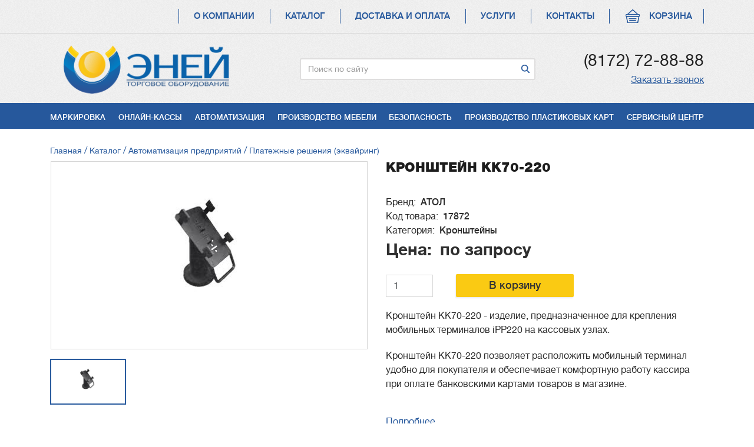

--- FILE ---
content_type: text/html; charset=UTF-8
request_url: https://eney.ru/catalog/avtomatizacia-predpriatii/plateznye-resenia-ekvairing/kronstein-kk70-220
body_size: 45963
content:

<!DOCTYPE html>
<html lang="ru" dir="ltr">
  <head>
    <meta charset="utf-8" />
<meta name="title" content="Кронштейн КК70-220 | Эней - торгово-сервисное предприятие" />
<meta name="description" content="Кронштейн КК70-220 - изделие, предназначенное для крепления мобильных терминалов iPP220 на кассовых узлах.
Кронштейн КК70-220 позволяет расположить мобильный терминал удобно для покупателя и обеспечивает комфортную работу кассира при оплате банковскими картами товаров в магазине." />
<script>(function(w,d,s,l,i){w[l]=w[l]||[];w[l].push({'gtm.start':
      new Date().getTime(),event:'gtm.js'});var f=d.getElementsByTagName(s)[0],
      j=d.createElement(s),dl=l!='dataLayer'?'&amp;l='+l:'';j.async=true;j.src=
      '//www.googletagmanager.com/gtm.js?id='+i+dl;f.parentNode.insertBefore(j,f);
      })(window,document,'script','dataLayer','GTM-K35KX2P');
</script>
<script src="https://www.google.com/recaptcha/api.js?hl=ru" async defer></script>
<link rel="shortcut icon" href="/sites/default/files/fav.png" type="image/png" />
<link rel="canonical" href="/catalog/avtomatizacia-predpriatii/plateznye-resenia-ekvairing/kronstein-kk70-220" />
<link rel="shortlink" href="/node/14705" />
<link rel="revision" href="/catalog/avtomatizacia-predpriatii/plateznye-resenia-ekvairing/kronstein-kk70-220" />

    <meta http-equiv="x-ua-compatible" content="ie=edge">
    <title>Кронштейн КК70-220 | Эней - торгово-сервисное предприятие</title>
    <style media="all">
@import url("/core/assets/vendor/normalize-css/normalize.css?r6ofhg");
@import url("/core/themes/stable/css/system/components/ajax-progress.module.css?r6ofhg");
@import url("/core/themes/stable/css/system/components/align.module.css?r6ofhg");
@import url("/core/themes/stable/css/system/components/autocomplete-loading.module.css?r6ofhg");
@import url("/core/themes/stable/css/system/components/fieldgroup.module.css?r6ofhg");
@import url("/core/themes/stable/css/system/components/container-inline.module.css?r6ofhg");
@import url("/core/themes/stable/css/system/components/clearfix.module.css?r6ofhg");
@import url("/core/themes/stable/css/system/components/details.module.css?r6ofhg");
@import url("/core/themes/stable/css/system/components/hidden.module.css?r6ofhg");
@import url("/core/themes/stable/css/system/components/item-list.module.css?r6ofhg");
@import url("/core/themes/stable/css/system/components/js.module.css?r6ofhg");
@import url("/core/themes/stable/css/system/components/nowrap.module.css?r6ofhg");
@import url("/core/themes/stable/css/system/components/position-container.module.css?r6ofhg");
@import url("/core/themes/stable/css/system/components/progress.module.css?r6ofhg");
@import url("/core/themes/stable/css/system/components/reset-appearance.module.css?r6ofhg");
@import url("/core/themes/stable/css/system/components/resize.module.css?r6ofhg");
@import url("/core/themes/stable/css/system/components/sticky-header.module.css?r6ofhg");
@import url("/core/themes/stable/css/system/components/system-status-counter.css?r6ofhg");
@import url("/core/themes/stable/css/system/components/system-status-report-counters.css?r6ofhg");
@import url("/core/themes/stable/css/system/components/system-status-report-general-info.css?r6ofhg");
@import url("/core/themes/stable/css/system/components/tabledrag.module.css?r6ofhg");
@import url("/core/themes/stable/css/system/components/tablesort.module.css?r6ofhg");
@import url("/core/themes/stable/css/system/components/tree-child.module.css?r6ofhg");
@import url("/core/assets/vendor/jquery.ui/themes/base/core.css?r6ofhg");
@import url("/core/assets/vendor/jquery.ui/themes/base/theme.css?r6ofhg");
</style>
<style media="all">
@import url("/core/themes/classy/css/components/action-links.css?r6ofhg");
@import url("/core/themes/classy/css/components/breadcrumb.css?r6ofhg");
@import url("/core/themes/classy/css/components/button.css?r6ofhg");
@import url("/core/themes/classy/css/components/collapse-processed.css?r6ofhg");
@import url("/core/themes/classy/css/components/container-inline.css?r6ofhg");
@import url("/core/themes/classy/css/components/details.css?r6ofhg");
@import url("/core/themes/classy/css/components/exposed-filters.css?r6ofhg");
@import url("/core/themes/classy/css/components/field.css?r6ofhg");
@import url("/core/themes/classy/css/components/form.css?r6ofhg");
@import url("/core/themes/classy/css/components/icons.css?r6ofhg");
@import url("/core/themes/classy/css/components/inline-form.css?r6ofhg");
@import url("/core/themes/classy/css/components/item-list.css?r6ofhg");
@import url("/core/themes/classy/css/components/link.css?r6ofhg");
@import url("/core/themes/classy/css/components/links.css?r6ofhg");
@import url("/core/themes/classy/css/components/menu.css?r6ofhg");
@import url("/core/themes/classy/css/components/more-link.css?r6ofhg");
@import url("/core/themes/classy/css/components/pager.css?r6ofhg");
@import url("/core/themes/classy/css/components/tabledrag.css?r6ofhg");
@import url("/core/themes/classy/css/components/tableselect.css?r6ofhg");
@import url("/core/themes/classy/css/components/tablesort.css?r6ofhg");
@import url("/core/themes/classy/css/components/tabs.css?r6ofhg");
@import url("/core/themes/classy/css/components/textarea.css?r6ofhg");
@import url("/core/themes/classy/css/components/ui-dialog.css?r6ofhg");
@import url("/core/themes/classy/css/components/progress.css?r6ofhg");
@import url("/core/themes/classy/css/components/node.css?r6ofhg");
@import url("/themes/adaptive/bootstrap4/css/bootstrap.min.css?r6ofhg");
@import url("/themes/adaptive/css/adaptive.css?r6ofhg");
@import url("/themes/adaptive/css/style.css?r6ofhg");
@import url("/themes/adaptive/css/layout.css?r6ofhg");
@import url("/themes/adaptive/css/header.css?r6ofhg");
@import url("/themes/adaptive/css/footer.css?r6ofhg");
</style>
<style media="all">
@import url("/themes/adaptive/css/main.css?r6ofhg");
@import url("/themes/adaptive/css/image.css?r6ofhg");
@import url("/themes/adaptive/css/admin/admin.css?r6ofhg");
@import url("/themes/adaptive/css/admin/tabs.css?r6ofhg");
</style>
<link rel="stylesheet" href="https://maxcdn.bootstrapcdn.com/font-awesome/4.5.0/css/font-awesome.min.css" media="all" />
<style media="all">
@import url("/themes/adaptive/js/owl.carousel.2/owl.carousel.css?r6ofhg");
</style>

    
<!--[if lte IE 8]>
<script src="/core/assets/vendor/html5shiv/html5shiv.min.js?v=3.7.3"></script>
<![endif]-->

  </head>
  <body class="html not-front not-logged-in page-node-14705 no-sidebars path-node node--type-product">
    
    <div class="page-wrapper">
  <section id="promo">
      <div class="region region-header-promo">
    <div id="block-jivosite" class="block block-block-content block-block-content7bb89a3b-4a72-44bc-b330-c0779e07f89d">
  
    
      
            <div class="clearfix text-formatted field field--name-body field--type-text-with-summary field--label-hidden field__item"><!-- BEGIN JIVOSITE CODE {literal} -->
<script type="text/javascript">
<!--//--><![CDATA[// ><!--

(function(){ var widget_id = 'KdG9Ebhd7g';var d=document;var w=window;function l(){var s = document.createElement('script'); s.type = 'text/javascript'; s.async = true;s.src = '//code.jivosite.com/script/widget/'+widget_id; var ss = document.getElementsByTagName('script')[0]; ss.parentNode.insertBefore(s, ss);}if(d.readyState=='complete'){l();}else{if(w.attachEvent){w.attachEvent('onload',l);}else{w.addEventListener('load',l,false);}}})();

//--><!]]>
</script><!-- {/literal} END JIVOSITE CODE --></div>
      
  </div>
<div id="block-metrika" class="block block-block-content block-block-contentf7443197-380a-4e6d-8c9d-78acd2c59a42">
  
    
      
            <div class="clearfix text-formatted field field--name-body field--type-text-with-summary field--label-hidden field__item"><!-- Yandex.Metrika counter -->
<script type="text/javascript">
<!--//--><![CDATA[// ><!--

    (function (d, w, c) {
        (w[c] = w[c] || []).push(function() {
            try {
                w.yaCounter14063842 = new Ya.Metrika2({
                    id:14063842,
                    clickmap:true,
                    trackLinks:true,
                    accurateTrackBounce:true,
                    webvisor:true
                });
            } catch(e) { }
        });

        var n = d.getElementsByTagName("script")[0],
            s = d.createElement("script"),
            f = function () { n.parentNode.insertBefore(s, n); };
        s.type = "text/javascript";
        s.async = true;
        s.src = "https://mc.yandex.ru/metrika/tag.js";

        if (w.opera == "[object Opera]") {
            d.addEventListener("DOMContentLoaded", f, false);
        } else { f(); }
    })(document, window, "yandex_metrika_callbacks2");

//--><!]]>
</script><noscript><div><img src="https://mc.yandex.ru/watch/14063842" style="position:absolute; left:-9999px;" alt="" /></div></noscript>
<!-- /Yandex.Metrika counter --></div>
      
  </div>

  </div>

  </section>

  <header id="header" role="banner">
    <section id="header-top">
      <div class="container">
        <div class="cart-link">
          <a class="cart" href="/cart">Корзина</a>
                  </div>
          <div class="region region-header-top">
    <nav role="navigation" aria-labelledby="block-menu-main-menu" id="block-menu-main" class="block block-menu navigation menu--main">
                      
    <h2 class="visually-hidden" id="block-menu-main-menu">Основная навигация</h2>
    

              
              <ul id="main-menu" class="nav nav-inline">
                    <li class="menu-item">
                  <a href="/o-kompanii" data-drupal-link-system-path="node/3197">О компании</a>
                      </li>
                <li class="menu-item menu-item--active-trail">
                  <a href="/catalog" data-drupal-link-system-path="catalog">Каталог</a>
                      </li>
                <li class="menu-item">
                  <a href="/dostavka-i-oplata" data-drupal-link-system-path="node/3196">Доставка и оплата</a>
                      </li>
                <li class="menu-item">
                  <a href="/uslugi" data-drupal-link-system-path="uslugi">Услуги</a>
                      </li>
                <li class="menu-item">
                  <a href="/kontakty" data-drupal-link-system-path="node/3199">Контакты</a>
                      </li>
        </ul>
  


    </nav>

  </div>

      </div>
    </section>
    <section id="header-content">
      <div class="container">
        <a href="/" id="logo" class="pull-xs-left">
          <img src="/sites/default/files/logo.png" alt="Главная">
        </a>
        <div class="search-block-form block block-search container-inline" data-drupal-selector="search-block-form" id="block-search" role="search">
  
    
      <form action="/search/node" method="get" id="search-block-form" accept-charset="UTF-8">
  
<input data-drupal-selector="edit-description" type="hidden" name="description" value="" class="form-control" />

<input data-drupal-selector="edit-weight" type="hidden" name="weight" value="" class="form-control" />
<div class="element-hidden"></div><div class="js-form-item form-item js-form-type-search form-type-search js-form-item-keys form-item-keys form-no-label">
      <label for="edit-keys" class="visually-hidden">Поиск</label>
        
<input title="Введите ключевые слова для поиска." placeholder="Поиск по сайту" data-drupal-selector="edit-keys" type="search" id="edit-keys" name="keys" value="" size="15" maxlength="128" class="form-search form-control" />

        </div>
<div data-drupal-selector="edit-actions" class="form-actions js-form-wrapper form-wrapper" id="edit-actions">
<input data-drupal-selector="edit-submit" type="submit" id="edit-submit" value="Поиск" class="button js-form-submit form-submit btn btn-primary" />
</div>

</form>

  </div>

        <div class="phone pull-xs-right">
          <div class="number"><a href="tel:8172728888">(8172) 72-88-88</a></div>
          <a class="call-me" href="#" data-toggle="modal" data-target="#block-adaptive-form-callme">Заказать звонок</a>
        </div>
      </div>
    </section>
    <section id="header-bottom">
      <div class="container">
          <div class="region region-header-bottom">
    <nav role="navigation" aria-labelledby="block-services-menu" id="block-services" class="block block-menu navigation menu--services">
                      
    <h2 class="visually-hidden" id="block-services-menu">Услуги</h2>
    

              
              <ul class="menu">
                    <li class="menu-item">
        <a href="/uslugi/markirovka" data-drupal-link-system-path="node/21737">Маркировка</a>
              </li>
                <li class="menu-item">
        <a href="/uslugi/onlain-kassy" data-drupal-link-system-path="node/3173">Онлайн-кассы</a>
              </li>
                <li class="menu-item">
        <a href="/uslugi/avtomatizacia" data-drupal-link-system-path="node/3183">Автоматизация</a>
              </li>
                <li class="menu-item">
        <a href="/uslugi/proizvodstvo-mebeli" data-drupal-link-system-path="node/2432">Производство мебели</a>
              </li>
                <li class="menu-item">
        <a href="/uslugi/bezopasnost" data-drupal-link-system-path="node/3189">Безопасность</a>
              </li>
                <li class="menu-item">
        <a href="/uslugi/proizvodstvo-plastikovyh-kart" data-drupal-link-system-path="node/2434">Производство пластиковых карт</a>
              </li>
                <li class="menu-item">
        <a href="/uslugi/servisnyi-centr" data-drupal-link-system-path="node/3195">Сервисный центр</a>
              </li>
        </ul>
  


    </nav>

  </div>

      </div>
    </section>
  </header>

  <section id="main">
    <div class="container">
            <div class="row" id="main-content">
        
                  <div class="col-xs-12" id="content-area">
                    <div class="region region-tabs">
    
  </div>

            <div class="region region-breadcrumb">
    <div id="block-adaptive-breadcrumbs" class="block block-system block-system-breadcrumb-block">
  
    
        <nav class="breadcrumb" role="navigation" aria-labelledby="system-breadcrumb">
    <h2 id="system-breadcrumb" class="visually-hidden">Строка навигации</h2>
    <ol>
          <li>
                  <a href="/">Главная</a>
              </li>
          <li>
                  <a href="/catalog">Каталог</a>
              </li>
          <li>
                  <a href="/catalog/avtomatizacia-predpriatii">Автоматизация предприятий</a>
              </li>
          <li>
                  <a href="/catalog/avtomatizacia-predpriatii/plateznye-resenia-ekvairing">Платежные решения (эквайринг)</a>
              </li>
        </ol>
  </nav>

  </div>

  </div>

            <div class="region region-title">
    <div id="block-adaptive-title" class="block block-core block-page-title-block">
  
    
      
  <h1 class="page-title"><span class="field field--name-title field--type-string field--label-hidden">Кронштейн КК70-220</span>
</h1>


  </div>

  </div>


            <div class="region region-messages">
    

  </div>

            <div class="region region-content">
    <div id="block-adaptive-content" class="block block-system block-system-main-block">
  
    
      
<article id="node-14705"  role="article" class="node node-product node-full">

  
  
  
      <div class="row">
      <div class="col-xs-6">
        <div class="image-container">
          
            <div class="field field--name-field-product-img field--type-image field--label-hidden field__item">  <img src="/sites/default/files/styles/product_img_page/public/cml-files/img/import_files/ab/ab39fbf0-5ad6-11e6-97df-003048901645_ab39fbf4-5ad6-11e6-97df-003048901645_40.png?itok=CT6uU1gu" width="540" height="320" alt="" class="image-style-product-img-page" />


</div>
      
          <div class="field--name-field-product-images">
            <div class="field__item active">  <img src="/sites/default/files/styles/product_img_page/public/cml-files/img/import_files/ab/ab39fbf0-5ad6-11e6-97df-003048901645_ab39fbf4-5ad6-11e6-97df-003048901645_40.png?itok=CT6uU1gu" width="540" height="320" alt="" class="image-style-product-img-page" />


</div>
                      </div>
        </div>
      </div>
      <div class="col-xs-6">
        <h2><span class="field field--name-title field--type-string field--label-hidden">Кронштейн КК70-220</span>
</h2>
        
  <div class="field field--name-field-product-brand-term field--type-entity-reference field--label-inline">
    <div class="field__label">Бренд</div>
              <div class="field__item">АТОЛ</div>
          </div>

        
  <div class="field field--name-field-product-code field--type-string field--label-inline">
    <div class="field__label">Код товара</div>
              <div class="field__item">17872</div>
          </div>

        
  <div class="field field--name-field-product-category-term field--type-entity-reference field--label-inline">
    <div class="field__label">Категория</div>
              <div class="field__item">Кронштейны</div>
          </div>


                  <div class="field field--name-field-product-price field--name-field-product-price-empty field--label-inline">
            <div class="field__label">Цена</div>
            <div class="field__item">по запросу</div>
          </div>
        
        <div class="to-card">
          <input class="form-number form-control" value="1" step="1" min="1" max="9999" size="4" type="number" />
          <a href="/syncart/add/14705/17172">В корзину</a>
        </div>
                <div class="body-top">
            <div class="clearfix text-formatted field field--name-body field--type-text-with-summary field--label-hidden field__item"><p>Кронштейн КК70-220 - изделие, предназначенное для крепления мобильных терминалов iPP220 на кассовых узлах.</p>
<p>Кронштейн КК70-220 позволяет расположить мобильный терминал удобно для покупателя и обеспечивает комфортную работу кассира при оплате банковскими картами товаров в магазине.</p>
</div>
      </div>

        <a class="more" href="#tabs-block">Подробнее</a>
      </div>
      <div class="col-xs-12">
        <div id="tabs-block" class="tabs">
          <ul class="tab-nav">
                          <li><a href="tab_1">Характеристики</a></li>
                                      <li><a href="tab_2">Описание</a></li>
                                              </ul>
          <ul class="tab-content">
                              <li data-id="tab_1">
            <div class="field field--name-field-product-prop field--type-string-long field--label-hidden field__item">	<table>
		<tbody>
				        	<tr>
	        			        			        				        					        					        						        					<td>Габариты площадки, мм</td>
	        					        				        					        					        						        					<td>85*175</td>
	        					        				        					        					        				        			        			        	</tr>
	    		        	<tr>
	        			        			        				        					        					        						        					<td>Высота основания, мм</td>
	        					        				        					        					        						        					<td>70</td>
	        					        				        					        					        				        			        			        	</tr>
	    		        	<tr>
	        			        			        				        					        					        						        					<td>Вес, кг</td>
	        					        				        					        					        						        					<td>0,82</td>
	        					        				        					        					        				        			        			        	</tr>
	    		        	<tr>
	        			        			        				        					        					        						        					<td>Цвет</td>
	        					        				        					        					        						        					<td>черный</td>
	        					        				        					        					        				        			        			        	</tr>
	    			</tbody>
	</table>
</div>
      </li>
                                            <li data-id="tab_2">
            <div class="clearfix text-formatted field field--name-body field--type-text-with-summary field--label-hidden field__item"><p>Кронштейн КК70-220 - изделие, предназначенное для крепления мобильных терминалов iPP220 на кассовых узлах.</p>
<p>Кронштейн КК70-220 позволяет расположить мобильный терминал удобно для покупателя и обеспечивает комфортную работу кассира при оплате банковскими картами товаров в магазине.</p>
</div>
      </li>
                                                    </ul>
        </div>
      </div>

    </div>

    <div class="row">
      <div class="col-xs-12">
        
      </div>
    </div>

    <div class="row">
      <div class="col-xs-12">
        
      </div>
    </div>

    <div class="row">
      <div class="col-xs-12">
        
      </div>
    </div>

  
  
  
  
</article><!-- /.node -->

  </div>

  </div>

        </div>

      </div>

    </div>
  </section>

    <div class="region region-bottom">
    <div class="modal fade" id="block-adaptive-form-order" tabindex="-1" 
     role="dialog" aria-labelledby="CallMeLabel" aria-hidden="true">
  <div class="modal-dialog" role="document">
    <div class="contact-message-order-form contact-message-form contact-form block modal-content block-contact-block" data-user-info-from-browser data-drupal-selector="contact-message-order-form">
      <div class="modal-header">
        <button type="button" class="close" data-dismiss="modal" aria-label="Close">
          <span aria-hidden="true">&times;</span>
        </button>
        
                <h4 class="modal-title">Заказать</h4>
                
      </div>
      <div class="modal-body">
                  <div id="contact_ajax_contact_message_order_form"><form action="/catalog/avtomatizacia-predpriatii/plateznye-resenia-ekvairing/kronstein-kk70-220" method="post" id="contact-message-order-form" accept-charset="UTF-8">
  
<input data-drupal-selector="edit-description" type="hidden" name="description" value="" class="form-control" />

<input data-drupal-selector="edit-weight" type="hidden" name="weight" value="" class="form-control" />
<div class="element-hidden"></div><div class="field--type-string field--name-field-order-name field--widget-string-textfield js-form-wrapper form-wrapper" data-drupal-selector="edit-field-order-name-wrapper" id="edit-field-order-name-wrapper">      <div class="js-form-item form-item js-form-type-textfield form-type-textfield js-form-item-field-order-name-0-value form-item-field-order-name-0-value">
      <label for="edit-field-order-name-0-value" class="js-form-required form-required">Имя</label>
        
<input class="js-text-full text-full form-text required form-control" data-drupal-selector="edit-field-order-name-0-value" type="text" id="edit-field-order-name-0-value" name="field_order_name[0][value]" value="" size="60" maxlength="255" placeholder="Имя*" required="required" aria-required="true" />

        </div>

  </div>

<input data-drupal-selector="form-0n9xdi9urukkxe2ay1y3zqdnwuwqg8dkgdg5la3lgte" type="hidden" name="form_build_id" value="form-0n9XDI9uRuKkxE2ay1y3zQdNwuWqG8DkGdg5lA3lGtE" class="form-control" />

<input data-drupal-selector="edit-contact-message-order-form" type="hidden" name="form_id" value="contact_message_order_form" class="form-control" />
<div class="field--type-string field--name-field-order-phone field--widget-string-textfield js-form-wrapper form-wrapper" data-drupal-selector="edit-field-order-phone-wrapper" id="edit-field-order-phone-wrapper">      <div class="js-form-item form-item js-form-type-textfield form-type-textfield js-form-item-field-order-phone-0-value form-item-field-order-phone-0-value">
      <label for="edit-field-order-phone-0-value" class="js-form-required form-required">Телефон</label>
        
<input class="js-text-full text-full form-text required form-control" data-drupal-selector="edit-field-order-phone-0-value" type="text" id="edit-field-order-phone-0-value" name="field_order_phone[0][value]" value="" size="60" maxlength="255" placeholder="Телефон*" required="required" aria-required="true" />

        </div>

  </div>
<div class="field--type-string field--name-field-order-company field--widget-string-textfield js-form-wrapper form-wrapper" data-drupal-selector="edit-field-order-company-wrapper" id="edit-field-order-company-wrapper">      <div class="js-form-item form-item js-form-type-textfield form-type-textfield js-form-item-field-order-company-0-value form-item-field-order-company-0-value">
      <label for="edit-field-order-company-0-value" class="js-form-required form-required">Наименование организации</label>
        
<input class="js-text-full text-full form-text required form-control" data-drupal-selector="edit-field-order-company-0-value" type="text" id="edit-field-order-company-0-value" name="field_order_company[0][value]" value="" size="60" maxlength="255" placeholder="Наименование организации*" required="required" aria-required="true" />

        </div>

  </div>
<div class="field--type-email field--name-field-order-email field--widget-email-default js-form-wrapper form-wrapper" data-drupal-selector="edit-field-order-email-wrapper" id="edit-field-order-email-wrapper">      <div class="js-form-item form-item js-form-type-email form-type-email js-form-item-field-order-email-0-value form-item-field-order-email-0-value">
      <label for="edit-field-order-email-0-value" class="js-form-required form-required">e-mail</label>
        
<input data-drupal-selector="edit-field-order-email-0-value" type="email" id="edit-field-order-email-0-value" name="field_order_email[0][value]" value="" size="60" maxlength="254" placeholder="e-mail*" class="form-email required form-control" required="required" aria-required="true" />

        </div>

  </div>
<div class="field--type-string field--name-field-order-inn field--widget-string-textfield js-form-wrapper form-wrapper" data-drupal-selector="edit-field-order-inn-wrapper" id="edit-field-order-inn-wrapper">      <div class="js-form-item form-item js-form-type-textfield form-type-textfield js-form-item-field-order-inn-0-value form-item-field-order-inn-0-value">
      <label for="edit-field-order-inn-0-value">ИНН</label>
        
<input class="js-text-full text-full form-text form-control" data-drupal-selector="edit-field-order-inn-0-value" type="text" id="edit-field-order-inn-0-value" name="field_order_inn[0][value]" value="" size="60" maxlength="255" placeholder="ИНН" />

        </div>

  </div>
<div class="field--type-string-long field--name-field-order-comment field--widget-string-textarea js-form-wrapper form-wrapper" data-drupal-selector="edit-field-order-comment-wrapper" id="edit-field-order-comment-wrapper">      <div class="js-form-item form-item js-form-type-textarea form-type-textarea js-form-item-field-order-comment-0-value form-item-field-order-comment-0-value">
      <label for="edit-field-order-comment-0-value">Комментарий</label>
        <div class="form-textarea-wrapper">
  <textarea class="js-text-full text-full form-textarea form-control resize-vertical" data-drupal-selector="edit-field-order-comment-0-value" id="edit-field-order-comment-0-value" name="field_order_comment[0][value]" rows="5" cols="60" placeholder="Комментарий"></textarea>
</div>

        </div>

  </div>
<div class="field--type-list-string field--name-field-form-chek field--widget-options-buttons js-form-wrapper form-wrapper" data-drupal-selector="edit-field-form-chek-wrapper" id="edit-field-form-chek-wrapper"><div data-drupal-selector="edit-field-form-chek" id="edit-field-form-chek--wrapper" class="fieldgroup form-composite required js-form-item form-item js-form-wrapper form-wrapper" required="required" aria-required="true">
      <legend>
    <span class="fieldset-legend js-form-required form-required">Согласие</span>
  </legend>
  <div class="fieldset-wrapper">
            <div id="edit-field-form-chek" class="form-checkboxes"><div class="js-form-item form-item js-form-type-checkbox form-type-checkbox js-form-item-field-form-chek-1 form-item-field-form-chek-1">
        
<input data-drupal-selector="edit-field-form-chek-1" type="checkbox" id="edit-field-form-chek-1" name="field_form_chek[1]" value="1" checked="checked" class="form-checkbox" />

        <label for="edit-field-form-chek-1" class="option"><a target="_blank" href="/sites/default/files/Soglasiye_na_obrabotku_personalnykh_dannykh_na_sayte..docx">Я согласен на обработку персональных данных</a></label>
      </div>
</div>

          </div>
</div>
</div>
    <div class="captcha">
<input data-drupal-selector="edit-captcha-sid" type="hidden" name="captcha_sid" value="16615070" class="form-control" />

<input data-drupal-selector="edit-captcha-token" type="hidden" name="captcha_token" value="dcf028671eb39960ac767e8935f86081" class="form-control" />

<input data-drupal-selector="edit-captcha-response" type="hidden" name="captcha_response" value="Google no captcha" class="form-control" />
<div class="g-recaptcha" data-sitekey="6LdzxscSAAAAAGF-9GUzkAdX_8cL7zqNL6zgUKMW" data-theme="light" data-type="image"></div></div>
<div data-drupal-selector="edit-actions" class="form-actions js-form-wrapper form-wrapper" id="edit-actions--2">
<input data-drupal-selector="edit-submit" type="submit" id="edit-submit--2" name="op" value="Заказать" class="button button--primary js-form-submit form-submit btn btn-primary" />
</div>

</form>
</div>
              </div>
    </div> 
  </div>
</div>
<div class="modal fade" id="block-adaptive-form-callme" tabindex="-1" 
     role="dialog" aria-labelledby="CallMeLabel" aria-hidden="true">
  <div class="modal-dialog" role="document">
    <div class="contact-message-callback-form contact-message-form contact-form block modal-content block-contact-block" data-user-info-from-browser data-drupal-selector="contact-message-callback-form">
      <div class="modal-header">
        <button type="button" class="close" data-dismiss="modal" aria-label="Close"></button>
        
                <h2 class="modal-title">Заказать звонок</h2>
                
        <p class="text-xs-center">Отправьте заявку<br>и наш менеджер свяжется с Вами<br>в ближайшее время!</p>
      </div>
      <div class="modal-body">
                  <div id="contact_ajax_contact_message_callback_form"><form action="/catalog/avtomatizacia-predpriatii/plateznye-resenia-ekvairing/kronstein-kk70-220" method="post" id="contact-message-callback-form" accept-charset="UTF-8">
  
<input data-drupal-selector="edit-description" type="hidden" name="description" value="" class="form-control" />

<input data-drupal-selector="edit-weight" type="hidden" name="weight" value="" class="form-control" />
<div class="element-hidden"></div><div class="field--type-string field--name-field-form-name field--widget-string-textfield js-form-wrapper form-wrapper" data-drupal-selector="edit-field-form-name-wrapper" id="edit-field-form-name-wrapper">      <div class="js-form-item form-item js-form-type-textfield form-type-textfield js-form-item-field-form-name-0-value form-item-field-form-name-0-value">
      <label for="edit-field-form-name-0-value" class="js-form-required form-required">Имя</label>
        
<input class="js-text-full text-full form-text required form-control" data-drupal-selector="edit-field-form-name-0-value" type="text" id="edit-field-form-name-0-value" name="field_form_name[0][value]" value="" size="60" maxlength="255" placeholder="Имя*" required="required" aria-required="true" />

        </div>

  </div>

<input data-drupal-selector="form-b4a5aufhzpeibnwjxwwsvkmjof3wvxjzcwlbx83nhjo" type="hidden" name="form_build_id" value="form-B4A5aUfHzPeIbnwjxWwsVkmjOF3WvxjzCWLbX83NHjo" class="form-control" />

<input data-drupal-selector="edit-contact-message-callback-form" type="hidden" name="form_id" value="contact_message_callback_form" class="form-control" />
<div class="field--type-string field--name-field-form-phone field--widget-string-textfield js-form-wrapper form-wrapper" data-drupal-selector="edit-field-form-phone-wrapper" id="edit-field-form-phone-wrapper">      <div class="js-form-item form-item js-form-type-textfield form-type-textfield js-form-item-field-form-phone-0-value form-item-field-form-phone-0-value">
      <label for="edit-field-form-phone-0-value" class="js-form-required form-required">Телефон</label>
        
<input class="js-text-full text-full form-text required form-control" data-drupal-selector="edit-field-form-phone-0-value" type="text" id="edit-field-form-phone-0-value" name="field_form_phone[0][value]" value="" size="40" maxlength="255" placeholder="Телефон*" required="required" aria-required="true" />

        </div>

  </div>
<div data-drupal-selector="edit-actions" class="form-actions js-form-wrapper form-wrapper" id="edit-actions--3">
<input data-drupal-selector="edit-submit" type="submit" id="edit-submit--3" name="op" value="Заказать звонок" class="button button--primary js-form-submit form-submit btn btn-primary" />
</div>

</form>
</div>
              </div>
    </div> 
  </div>
</div>


  </div>



  <footer id="footer">
    <section id="footer-top">
      <div class="container">
        <div class="row">
          <div class="col-xs-12">
            <div class="cart-link">
              <a class="cart" href="/cart">Корзина</a>
                          </div>
            <div class="search-block-form block block-search container-inline" data-drupal-selector="search-block-form" id="block-search" role="search">
  
    
      <form action="/search/node" method="get" id="search-block-form" accept-charset="UTF-8">
  
<input data-drupal-selector="edit-description" type="hidden" name="description" value="" class="form-control" />

<input data-drupal-selector="edit-weight" type="hidden" name="weight" value="" class="form-control" />
<div class="element-hidden"></div><div class="js-form-item form-item js-form-type-search form-type-search js-form-item-keys form-item-keys form-no-label">
      <label for="edit-keys" class="visually-hidden">Поиск</label>
        
<input title="Введите ключевые слова для поиска." placeholder="Поиск по сайту" data-drupal-selector="edit-keys" type="search" id="edit-keys" name="keys" value="" size="15" maxlength="128" class="form-search form-control" />

        </div>
<div data-drupal-selector="edit-actions" class="form-actions js-form-wrapper form-wrapper" id="edit-actions">
<input data-drupal-selector="edit-submit" type="submit" id="edit-submit" value="Поиск" class="button js-form-submit form-submit btn btn-primary" />
</div>

</form>

  </div>

          </div>
        </div>
      </div>
    </section>

    <section id="footer-middle">
      <div class="container">
        <div class="row">
          <div class="col-xs-3">
            <nav role="navigation" aria-labelledby="block-footer-menu-main-menu" id="block-footer-menu-main" class="block block-menu navigation menu--main">
            
    <h2 id="block-footer-menu-main-menu">Меню</h2>
    

              
              <ul id="main-menu" class="nav nav-inline">
                    <li class="menu-item">
                  <a href="/o-kompanii" data-drupal-link-system-path="node/3197">О компании</a>
                      </li>
                <li class="menu-item menu-item--active-trail">
                  <a href="/catalog" data-drupal-link-system-path="catalog">Каталог</a>
                      </li>
                <li class="menu-item">
                  <a href="/dostavka-i-oplata" data-drupal-link-system-path="node/3196">Доставка и оплата</a>
                      </li>
                <li class="menu-item">
                  <a href="/uslugi" data-drupal-link-system-path="uslugi">Услуги</a>
                      </li>
                <li class="menu-item">
                  <a href="/kontakty" data-drupal-link-system-path="node/3199">Контакты</a>
                      </li>
        </ul>
  


    </nav>

          </div>
          <div class="col-xs-3">
            <div class="f-uslugi">
              <h5><a href="/uslugi">Услуги</a></h5>
              <nav role="navigation" aria-labelledby="block-footer-menu-services-menu" id="block-footer-menu-services" class="block block-menu navigation menu--services">
                      
    <h2 class="visually-hidden" id="block-footer-menu-services-menu">Услуги</h2>
    

              
              <ul class="menu">
                    <li class="menu-item">
        <a href="/uslugi/markirovka" data-drupal-link-system-path="node/21737">Маркировка</a>
              </li>
                <li class="menu-item">
        <a href="/uslugi/onlain-kassy" data-drupal-link-system-path="node/3173">Онлайн-кассы</a>
              </li>
                <li class="menu-item">
        <a href="/uslugi/avtomatizacia" data-drupal-link-system-path="node/3183">Автоматизация</a>
              </li>
                <li class="menu-item">
        <a href="/uslugi/proizvodstvo-mebeli" data-drupal-link-system-path="node/2432">Производство мебели</a>
              </li>
                <li class="menu-item">
        <a href="/uslugi/bezopasnost" data-drupal-link-system-path="node/3189">Безопасность</a>
              </li>
                <li class="menu-item">
        <a href="/uslugi/proizvodstvo-plastikovyh-kart" data-drupal-link-system-path="node/2434">Производство пластиковых карт</a>
              </li>
                <li class="menu-item">
        <a href="/uslugi/servisnyi-centr" data-drupal-link-system-path="node/3195">Сервисный центр</a>
              </li>
        </ul>
  


    </nav>

            </div>
          </div>
          <div class="col-xs-6">
              <div class="region region-footer">
    <div id="block-footer-contacts" class="block block-block-content block-block-content57f31667-f577-4edd-9318-445878f7adfe">
  
    
      
            <div class="clearfix text-formatted field field--name-body field--type-text-with-summary field--label-hidden field__item"><table><tbody><tr><td>
<h5><a href="/kontakty">Контакты</a></h5>
<p>160035, г. Вологда<br />
			Проспект Победы, д.55<br />
			Эл.почта: <a href="mailto:eney@eney.ru">eney@eney.ru</a><br /><a href="/kontakty">Местоположение на карте</a></p>
<p>Отдел продаж: <strong>8 (8172) 72-88-88</strong><br />
			Отдел сервиса: <strong>8 (8172) 72-48-19</strong></p>
</td>
<td>
<h5>Режим работы</h5>
<p><strong>Выставочный зал:</strong><br />
			Пн -пт с 8.30 - 18.00<br />
			Сб, вс- выходной</p>
<p><strong>Сервисный центр:</strong><br />
			Пн -пт с 8.30 - 18.00<br />
			Сб, вс- выходной</p>
</td>
</tr></tbody></table></div>
      
  </div>

  </div>

          </div>
        </div>
      </div>
    </section>

    <section id="footer-bottom">
      <div class="container">
        <div class="row">
          <div class="col-xs-8 pull-xs-left">
            <a id="footer-logo" href="/">
              <img src="/themes/adaptive/images/footer-logo.png" alt="На главную">
            </a>
            <div class="info">Сайт носит исключительно информационный характер и ни при каких условиях не является публичной офертой, определяемой положениями Статьи 437 (2) Гражданского кодекса Российской Федерации.</div>
          </div>
          <div class="col-xs-4 pull-xs-right">
            <div class="copy text-muted">
              <a href="/user/login">©</a> 2026. ООО «Эней». Все права защищены.
            </div>
            <div class="synapse">
              <a id="synapse-copy" href="http://synapse-studio.ru/zakazat-sozdanie-saita" title="Создание сайтов в Вологде">
                <img id="syn-logo" width="79px" height="24px" alt="Синапс" src="/themes/adaptive/images/synapse-footer.svg"/> — <span>Создание сайта</span>
              </a>
            </div>
          </div>
        </div>
      </div>
    </section>
  </footer>

</div>

    
    <div id="synapse-custom-ajax-cover"></div>
    <script type="application/json" data-drupal-selector="drupal-settings-json">{"path":{"baseUrl":"\/","scriptPath":null,"pathPrefix":"","currentPath":"node\/14705","currentPathIsAdmin":false,"isFront":false,"currentLanguage":"ru"},"pluralDelimiter":"\u0003","ajaxPageState":{"libraries":"adaptive\/adaptive.admin,adaptive\/adaptive.base,adaptive\/adaptive.bootstrap,adaptive\/adaptive.cookies,adaptive\/adaptive.fonts,adaptive\/adaptive.global,adaptive\/adaptive.owlCarousel,captcha\/base,classy\/base,classy\/node,core\/drupal.ajax,core\/drupal.form,core\/html5shiv,core\/jquery.form,core\/normalize,syncart\/syncart,system\/base","theme":"adaptive","theme_token":null},"ajaxTrustedUrl":{"\/search\/node":true,"form_action_p_pvdeGsVG5zNF_XLGPTvYSKCf43t8qZYSwcfZl2uzM":true,"\/catalog\/avtomatizacia-predpriatii\/plateznye-resenia-ekvairing\/kronstein-kk70-220?ajax_form=1":true},"ajax":{"edit-submit--3":{"callback":"synapse_custom_ajax_contact_form_callback","wrapper":"contact_ajax_contact_message_callback_form","effect":"fade","event":"mousedown","keypress":true,"prevent":"click","url":"\/catalog\/avtomatizacia-predpriatii\/plateznye-resenia-ekvairing\/kronstein-kk70-220?ajax_form=1","dialogType":"ajax","submit":{"_triggering_element_name":"op","_triggering_element_value":"\u0417\u0430\u043a\u0430\u0437\u0430\u0442\u044c \u0437\u0432\u043e\u043d\u043e\u043a"}},"edit-submit--2":{"callback":"synapse_custom_ajax_contact_form_callback","wrapper":"contact_ajax_contact_message_order_form","effect":"fade","event":"mousedown","keypress":true,"prevent":"click","url":"\/catalog\/avtomatizacia-predpriatii\/plateznye-resenia-ekvairing\/kronstein-kk70-220?ajax_form=1","dialogType":"ajax","submit":{"_triggering_element_name":"op","_triggering_element_value":"\u0417\u0430\u043a\u0430\u0437\u0430\u0442\u044c"}}},"user":{"uid":0,"permissionsHash":"d514082e3a2b392b8c24d67dc0d8a99313f6b8fd75cc273f29cba2321a8916b7"}}</script>
<script src="/core/assets/vendor/domready/ready.min.js?v=1.0.8"></script>
<script src="/core/assets/vendor/jquery/jquery.min.js?v=2.2.4"></script>
<script src="/core/assets/vendor/jquery-once/jquery.once.min.js?v=2.1.1"></script>
<script src="/core/misc/drupalSettingsLoader.js?v=8.3.1"></script>
<script src="/sites/default/files/languages/ru_SjZ9KKxsxIjsvWchS5-jphp6GV8Fhj0LVAO-hg3T-UA.js?r6ofhg"></script>
<script src="/core/misc/drupal.js?v=8.3.1"></script>
<script src="/core/misc/drupal.init.js?v=8.3.1"></script>
<script src="/core/assets/vendor/jquery.ui/ui/core-min.js?v=1.11.4"></script>
<script src="/core/assets/vendor/jquery.ui/ui/widget-min.js?v=1.11.4"></script>
<script src="/modules/custom/syncart/js/syncart.js?r6ofhg"></script>
<script src="/themes/adaptive/js/tether/dist/js/tether.min.js?r6ofhg"></script>
<script src="/themes/adaptive/bootstrap4/js/bootstrap.min.js?r6ofhg"></script>
<script src="/core/assets/vendor/jquery.cookie/jquery.cookie.min.js?v=1.4.1"></script>
<script src="/themes/adaptive/js/script.js?r6ofhg"></script>
<script src="/core/assets/vendor/jquery.ui/ui/mouse-min.js?v=1.11.4"></script>
<script src="/core/assets/vendor/jquery.ui/ui/draggable-min.js?v=1.11.4"></script>
<script src="/themes/adaptive/js/admin.js?r6ofhg"></script>
<script src="/themes/adaptive/js/jquery.cookies.2.2.0.min.js?r6ofhg"></script>
<script src="/themes/adaptive/js/owl.carousel.2/owl.carousel.min.js?r6ofhg"></script>
<script src="/core/misc/debounce.js?v=8.3.1"></script>
<script src="/core/misc/form.js?v=8.3.1"></script>
<script src="/core/assets/vendor/jquery-form/jquery.form.min.js?v=3.51"></script>
<script src="/core/misc/progress.js?v=8.3.1"></script>
<script src="/core/modules/responsive_image/js/responsive_image.ajax.js?v=8.3.1"></script>
<script src="/core/misc/ajax.js?v=8.3.1"></script>

  </body>
</html>



--- FILE ---
content_type: text/html; charset=utf-8
request_url: https://www.google.com/recaptcha/api2/anchor?ar=1&k=6LdzxscSAAAAAGF-9GUzkAdX_8cL7zqNL6zgUKMW&co=aHR0cHM6Ly9lbmV5LnJ1OjQ0Mw..&hl=ru&type=image&v=PoyoqOPhxBO7pBk68S4YbpHZ&theme=light&size=normal&anchor-ms=20000&execute-ms=30000&cb=29m1czi9w15j
body_size: 49538
content:
<!DOCTYPE HTML><html dir="ltr" lang="ru"><head><meta http-equiv="Content-Type" content="text/html; charset=UTF-8">
<meta http-equiv="X-UA-Compatible" content="IE=edge">
<title>reCAPTCHA</title>
<style type="text/css">
/* cyrillic-ext */
@font-face {
  font-family: 'Roboto';
  font-style: normal;
  font-weight: 400;
  font-stretch: 100%;
  src: url(//fonts.gstatic.com/s/roboto/v48/KFO7CnqEu92Fr1ME7kSn66aGLdTylUAMa3GUBHMdazTgWw.woff2) format('woff2');
  unicode-range: U+0460-052F, U+1C80-1C8A, U+20B4, U+2DE0-2DFF, U+A640-A69F, U+FE2E-FE2F;
}
/* cyrillic */
@font-face {
  font-family: 'Roboto';
  font-style: normal;
  font-weight: 400;
  font-stretch: 100%;
  src: url(//fonts.gstatic.com/s/roboto/v48/KFO7CnqEu92Fr1ME7kSn66aGLdTylUAMa3iUBHMdazTgWw.woff2) format('woff2');
  unicode-range: U+0301, U+0400-045F, U+0490-0491, U+04B0-04B1, U+2116;
}
/* greek-ext */
@font-face {
  font-family: 'Roboto';
  font-style: normal;
  font-weight: 400;
  font-stretch: 100%;
  src: url(//fonts.gstatic.com/s/roboto/v48/KFO7CnqEu92Fr1ME7kSn66aGLdTylUAMa3CUBHMdazTgWw.woff2) format('woff2');
  unicode-range: U+1F00-1FFF;
}
/* greek */
@font-face {
  font-family: 'Roboto';
  font-style: normal;
  font-weight: 400;
  font-stretch: 100%;
  src: url(//fonts.gstatic.com/s/roboto/v48/KFO7CnqEu92Fr1ME7kSn66aGLdTylUAMa3-UBHMdazTgWw.woff2) format('woff2');
  unicode-range: U+0370-0377, U+037A-037F, U+0384-038A, U+038C, U+038E-03A1, U+03A3-03FF;
}
/* math */
@font-face {
  font-family: 'Roboto';
  font-style: normal;
  font-weight: 400;
  font-stretch: 100%;
  src: url(//fonts.gstatic.com/s/roboto/v48/KFO7CnqEu92Fr1ME7kSn66aGLdTylUAMawCUBHMdazTgWw.woff2) format('woff2');
  unicode-range: U+0302-0303, U+0305, U+0307-0308, U+0310, U+0312, U+0315, U+031A, U+0326-0327, U+032C, U+032F-0330, U+0332-0333, U+0338, U+033A, U+0346, U+034D, U+0391-03A1, U+03A3-03A9, U+03B1-03C9, U+03D1, U+03D5-03D6, U+03F0-03F1, U+03F4-03F5, U+2016-2017, U+2034-2038, U+203C, U+2040, U+2043, U+2047, U+2050, U+2057, U+205F, U+2070-2071, U+2074-208E, U+2090-209C, U+20D0-20DC, U+20E1, U+20E5-20EF, U+2100-2112, U+2114-2115, U+2117-2121, U+2123-214F, U+2190, U+2192, U+2194-21AE, U+21B0-21E5, U+21F1-21F2, U+21F4-2211, U+2213-2214, U+2216-22FF, U+2308-230B, U+2310, U+2319, U+231C-2321, U+2336-237A, U+237C, U+2395, U+239B-23B7, U+23D0, U+23DC-23E1, U+2474-2475, U+25AF, U+25B3, U+25B7, U+25BD, U+25C1, U+25CA, U+25CC, U+25FB, U+266D-266F, U+27C0-27FF, U+2900-2AFF, U+2B0E-2B11, U+2B30-2B4C, U+2BFE, U+3030, U+FF5B, U+FF5D, U+1D400-1D7FF, U+1EE00-1EEFF;
}
/* symbols */
@font-face {
  font-family: 'Roboto';
  font-style: normal;
  font-weight: 400;
  font-stretch: 100%;
  src: url(//fonts.gstatic.com/s/roboto/v48/KFO7CnqEu92Fr1ME7kSn66aGLdTylUAMaxKUBHMdazTgWw.woff2) format('woff2');
  unicode-range: U+0001-000C, U+000E-001F, U+007F-009F, U+20DD-20E0, U+20E2-20E4, U+2150-218F, U+2190, U+2192, U+2194-2199, U+21AF, U+21E6-21F0, U+21F3, U+2218-2219, U+2299, U+22C4-22C6, U+2300-243F, U+2440-244A, U+2460-24FF, U+25A0-27BF, U+2800-28FF, U+2921-2922, U+2981, U+29BF, U+29EB, U+2B00-2BFF, U+4DC0-4DFF, U+FFF9-FFFB, U+10140-1018E, U+10190-1019C, U+101A0, U+101D0-101FD, U+102E0-102FB, U+10E60-10E7E, U+1D2C0-1D2D3, U+1D2E0-1D37F, U+1F000-1F0FF, U+1F100-1F1AD, U+1F1E6-1F1FF, U+1F30D-1F30F, U+1F315, U+1F31C, U+1F31E, U+1F320-1F32C, U+1F336, U+1F378, U+1F37D, U+1F382, U+1F393-1F39F, U+1F3A7-1F3A8, U+1F3AC-1F3AF, U+1F3C2, U+1F3C4-1F3C6, U+1F3CA-1F3CE, U+1F3D4-1F3E0, U+1F3ED, U+1F3F1-1F3F3, U+1F3F5-1F3F7, U+1F408, U+1F415, U+1F41F, U+1F426, U+1F43F, U+1F441-1F442, U+1F444, U+1F446-1F449, U+1F44C-1F44E, U+1F453, U+1F46A, U+1F47D, U+1F4A3, U+1F4B0, U+1F4B3, U+1F4B9, U+1F4BB, U+1F4BF, U+1F4C8-1F4CB, U+1F4D6, U+1F4DA, U+1F4DF, U+1F4E3-1F4E6, U+1F4EA-1F4ED, U+1F4F7, U+1F4F9-1F4FB, U+1F4FD-1F4FE, U+1F503, U+1F507-1F50B, U+1F50D, U+1F512-1F513, U+1F53E-1F54A, U+1F54F-1F5FA, U+1F610, U+1F650-1F67F, U+1F687, U+1F68D, U+1F691, U+1F694, U+1F698, U+1F6AD, U+1F6B2, U+1F6B9-1F6BA, U+1F6BC, U+1F6C6-1F6CF, U+1F6D3-1F6D7, U+1F6E0-1F6EA, U+1F6F0-1F6F3, U+1F6F7-1F6FC, U+1F700-1F7FF, U+1F800-1F80B, U+1F810-1F847, U+1F850-1F859, U+1F860-1F887, U+1F890-1F8AD, U+1F8B0-1F8BB, U+1F8C0-1F8C1, U+1F900-1F90B, U+1F93B, U+1F946, U+1F984, U+1F996, U+1F9E9, U+1FA00-1FA6F, U+1FA70-1FA7C, U+1FA80-1FA89, U+1FA8F-1FAC6, U+1FACE-1FADC, U+1FADF-1FAE9, U+1FAF0-1FAF8, U+1FB00-1FBFF;
}
/* vietnamese */
@font-face {
  font-family: 'Roboto';
  font-style: normal;
  font-weight: 400;
  font-stretch: 100%;
  src: url(//fonts.gstatic.com/s/roboto/v48/KFO7CnqEu92Fr1ME7kSn66aGLdTylUAMa3OUBHMdazTgWw.woff2) format('woff2');
  unicode-range: U+0102-0103, U+0110-0111, U+0128-0129, U+0168-0169, U+01A0-01A1, U+01AF-01B0, U+0300-0301, U+0303-0304, U+0308-0309, U+0323, U+0329, U+1EA0-1EF9, U+20AB;
}
/* latin-ext */
@font-face {
  font-family: 'Roboto';
  font-style: normal;
  font-weight: 400;
  font-stretch: 100%;
  src: url(//fonts.gstatic.com/s/roboto/v48/KFO7CnqEu92Fr1ME7kSn66aGLdTylUAMa3KUBHMdazTgWw.woff2) format('woff2');
  unicode-range: U+0100-02BA, U+02BD-02C5, U+02C7-02CC, U+02CE-02D7, U+02DD-02FF, U+0304, U+0308, U+0329, U+1D00-1DBF, U+1E00-1E9F, U+1EF2-1EFF, U+2020, U+20A0-20AB, U+20AD-20C0, U+2113, U+2C60-2C7F, U+A720-A7FF;
}
/* latin */
@font-face {
  font-family: 'Roboto';
  font-style: normal;
  font-weight: 400;
  font-stretch: 100%;
  src: url(//fonts.gstatic.com/s/roboto/v48/KFO7CnqEu92Fr1ME7kSn66aGLdTylUAMa3yUBHMdazQ.woff2) format('woff2');
  unicode-range: U+0000-00FF, U+0131, U+0152-0153, U+02BB-02BC, U+02C6, U+02DA, U+02DC, U+0304, U+0308, U+0329, U+2000-206F, U+20AC, U+2122, U+2191, U+2193, U+2212, U+2215, U+FEFF, U+FFFD;
}
/* cyrillic-ext */
@font-face {
  font-family: 'Roboto';
  font-style: normal;
  font-weight: 500;
  font-stretch: 100%;
  src: url(//fonts.gstatic.com/s/roboto/v48/KFO7CnqEu92Fr1ME7kSn66aGLdTylUAMa3GUBHMdazTgWw.woff2) format('woff2');
  unicode-range: U+0460-052F, U+1C80-1C8A, U+20B4, U+2DE0-2DFF, U+A640-A69F, U+FE2E-FE2F;
}
/* cyrillic */
@font-face {
  font-family: 'Roboto';
  font-style: normal;
  font-weight: 500;
  font-stretch: 100%;
  src: url(//fonts.gstatic.com/s/roboto/v48/KFO7CnqEu92Fr1ME7kSn66aGLdTylUAMa3iUBHMdazTgWw.woff2) format('woff2');
  unicode-range: U+0301, U+0400-045F, U+0490-0491, U+04B0-04B1, U+2116;
}
/* greek-ext */
@font-face {
  font-family: 'Roboto';
  font-style: normal;
  font-weight: 500;
  font-stretch: 100%;
  src: url(//fonts.gstatic.com/s/roboto/v48/KFO7CnqEu92Fr1ME7kSn66aGLdTylUAMa3CUBHMdazTgWw.woff2) format('woff2');
  unicode-range: U+1F00-1FFF;
}
/* greek */
@font-face {
  font-family: 'Roboto';
  font-style: normal;
  font-weight: 500;
  font-stretch: 100%;
  src: url(//fonts.gstatic.com/s/roboto/v48/KFO7CnqEu92Fr1ME7kSn66aGLdTylUAMa3-UBHMdazTgWw.woff2) format('woff2');
  unicode-range: U+0370-0377, U+037A-037F, U+0384-038A, U+038C, U+038E-03A1, U+03A3-03FF;
}
/* math */
@font-face {
  font-family: 'Roboto';
  font-style: normal;
  font-weight: 500;
  font-stretch: 100%;
  src: url(//fonts.gstatic.com/s/roboto/v48/KFO7CnqEu92Fr1ME7kSn66aGLdTylUAMawCUBHMdazTgWw.woff2) format('woff2');
  unicode-range: U+0302-0303, U+0305, U+0307-0308, U+0310, U+0312, U+0315, U+031A, U+0326-0327, U+032C, U+032F-0330, U+0332-0333, U+0338, U+033A, U+0346, U+034D, U+0391-03A1, U+03A3-03A9, U+03B1-03C9, U+03D1, U+03D5-03D6, U+03F0-03F1, U+03F4-03F5, U+2016-2017, U+2034-2038, U+203C, U+2040, U+2043, U+2047, U+2050, U+2057, U+205F, U+2070-2071, U+2074-208E, U+2090-209C, U+20D0-20DC, U+20E1, U+20E5-20EF, U+2100-2112, U+2114-2115, U+2117-2121, U+2123-214F, U+2190, U+2192, U+2194-21AE, U+21B0-21E5, U+21F1-21F2, U+21F4-2211, U+2213-2214, U+2216-22FF, U+2308-230B, U+2310, U+2319, U+231C-2321, U+2336-237A, U+237C, U+2395, U+239B-23B7, U+23D0, U+23DC-23E1, U+2474-2475, U+25AF, U+25B3, U+25B7, U+25BD, U+25C1, U+25CA, U+25CC, U+25FB, U+266D-266F, U+27C0-27FF, U+2900-2AFF, U+2B0E-2B11, U+2B30-2B4C, U+2BFE, U+3030, U+FF5B, U+FF5D, U+1D400-1D7FF, U+1EE00-1EEFF;
}
/* symbols */
@font-face {
  font-family: 'Roboto';
  font-style: normal;
  font-weight: 500;
  font-stretch: 100%;
  src: url(//fonts.gstatic.com/s/roboto/v48/KFO7CnqEu92Fr1ME7kSn66aGLdTylUAMaxKUBHMdazTgWw.woff2) format('woff2');
  unicode-range: U+0001-000C, U+000E-001F, U+007F-009F, U+20DD-20E0, U+20E2-20E4, U+2150-218F, U+2190, U+2192, U+2194-2199, U+21AF, U+21E6-21F0, U+21F3, U+2218-2219, U+2299, U+22C4-22C6, U+2300-243F, U+2440-244A, U+2460-24FF, U+25A0-27BF, U+2800-28FF, U+2921-2922, U+2981, U+29BF, U+29EB, U+2B00-2BFF, U+4DC0-4DFF, U+FFF9-FFFB, U+10140-1018E, U+10190-1019C, U+101A0, U+101D0-101FD, U+102E0-102FB, U+10E60-10E7E, U+1D2C0-1D2D3, U+1D2E0-1D37F, U+1F000-1F0FF, U+1F100-1F1AD, U+1F1E6-1F1FF, U+1F30D-1F30F, U+1F315, U+1F31C, U+1F31E, U+1F320-1F32C, U+1F336, U+1F378, U+1F37D, U+1F382, U+1F393-1F39F, U+1F3A7-1F3A8, U+1F3AC-1F3AF, U+1F3C2, U+1F3C4-1F3C6, U+1F3CA-1F3CE, U+1F3D4-1F3E0, U+1F3ED, U+1F3F1-1F3F3, U+1F3F5-1F3F7, U+1F408, U+1F415, U+1F41F, U+1F426, U+1F43F, U+1F441-1F442, U+1F444, U+1F446-1F449, U+1F44C-1F44E, U+1F453, U+1F46A, U+1F47D, U+1F4A3, U+1F4B0, U+1F4B3, U+1F4B9, U+1F4BB, U+1F4BF, U+1F4C8-1F4CB, U+1F4D6, U+1F4DA, U+1F4DF, U+1F4E3-1F4E6, U+1F4EA-1F4ED, U+1F4F7, U+1F4F9-1F4FB, U+1F4FD-1F4FE, U+1F503, U+1F507-1F50B, U+1F50D, U+1F512-1F513, U+1F53E-1F54A, U+1F54F-1F5FA, U+1F610, U+1F650-1F67F, U+1F687, U+1F68D, U+1F691, U+1F694, U+1F698, U+1F6AD, U+1F6B2, U+1F6B9-1F6BA, U+1F6BC, U+1F6C6-1F6CF, U+1F6D3-1F6D7, U+1F6E0-1F6EA, U+1F6F0-1F6F3, U+1F6F7-1F6FC, U+1F700-1F7FF, U+1F800-1F80B, U+1F810-1F847, U+1F850-1F859, U+1F860-1F887, U+1F890-1F8AD, U+1F8B0-1F8BB, U+1F8C0-1F8C1, U+1F900-1F90B, U+1F93B, U+1F946, U+1F984, U+1F996, U+1F9E9, U+1FA00-1FA6F, U+1FA70-1FA7C, U+1FA80-1FA89, U+1FA8F-1FAC6, U+1FACE-1FADC, U+1FADF-1FAE9, U+1FAF0-1FAF8, U+1FB00-1FBFF;
}
/* vietnamese */
@font-face {
  font-family: 'Roboto';
  font-style: normal;
  font-weight: 500;
  font-stretch: 100%;
  src: url(//fonts.gstatic.com/s/roboto/v48/KFO7CnqEu92Fr1ME7kSn66aGLdTylUAMa3OUBHMdazTgWw.woff2) format('woff2');
  unicode-range: U+0102-0103, U+0110-0111, U+0128-0129, U+0168-0169, U+01A0-01A1, U+01AF-01B0, U+0300-0301, U+0303-0304, U+0308-0309, U+0323, U+0329, U+1EA0-1EF9, U+20AB;
}
/* latin-ext */
@font-face {
  font-family: 'Roboto';
  font-style: normal;
  font-weight: 500;
  font-stretch: 100%;
  src: url(//fonts.gstatic.com/s/roboto/v48/KFO7CnqEu92Fr1ME7kSn66aGLdTylUAMa3KUBHMdazTgWw.woff2) format('woff2');
  unicode-range: U+0100-02BA, U+02BD-02C5, U+02C7-02CC, U+02CE-02D7, U+02DD-02FF, U+0304, U+0308, U+0329, U+1D00-1DBF, U+1E00-1E9F, U+1EF2-1EFF, U+2020, U+20A0-20AB, U+20AD-20C0, U+2113, U+2C60-2C7F, U+A720-A7FF;
}
/* latin */
@font-face {
  font-family: 'Roboto';
  font-style: normal;
  font-weight: 500;
  font-stretch: 100%;
  src: url(//fonts.gstatic.com/s/roboto/v48/KFO7CnqEu92Fr1ME7kSn66aGLdTylUAMa3yUBHMdazQ.woff2) format('woff2');
  unicode-range: U+0000-00FF, U+0131, U+0152-0153, U+02BB-02BC, U+02C6, U+02DA, U+02DC, U+0304, U+0308, U+0329, U+2000-206F, U+20AC, U+2122, U+2191, U+2193, U+2212, U+2215, U+FEFF, U+FFFD;
}
/* cyrillic-ext */
@font-face {
  font-family: 'Roboto';
  font-style: normal;
  font-weight: 900;
  font-stretch: 100%;
  src: url(//fonts.gstatic.com/s/roboto/v48/KFO7CnqEu92Fr1ME7kSn66aGLdTylUAMa3GUBHMdazTgWw.woff2) format('woff2');
  unicode-range: U+0460-052F, U+1C80-1C8A, U+20B4, U+2DE0-2DFF, U+A640-A69F, U+FE2E-FE2F;
}
/* cyrillic */
@font-face {
  font-family: 'Roboto';
  font-style: normal;
  font-weight: 900;
  font-stretch: 100%;
  src: url(//fonts.gstatic.com/s/roboto/v48/KFO7CnqEu92Fr1ME7kSn66aGLdTylUAMa3iUBHMdazTgWw.woff2) format('woff2');
  unicode-range: U+0301, U+0400-045F, U+0490-0491, U+04B0-04B1, U+2116;
}
/* greek-ext */
@font-face {
  font-family: 'Roboto';
  font-style: normal;
  font-weight: 900;
  font-stretch: 100%;
  src: url(//fonts.gstatic.com/s/roboto/v48/KFO7CnqEu92Fr1ME7kSn66aGLdTylUAMa3CUBHMdazTgWw.woff2) format('woff2');
  unicode-range: U+1F00-1FFF;
}
/* greek */
@font-face {
  font-family: 'Roboto';
  font-style: normal;
  font-weight: 900;
  font-stretch: 100%;
  src: url(//fonts.gstatic.com/s/roboto/v48/KFO7CnqEu92Fr1ME7kSn66aGLdTylUAMa3-UBHMdazTgWw.woff2) format('woff2');
  unicode-range: U+0370-0377, U+037A-037F, U+0384-038A, U+038C, U+038E-03A1, U+03A3-03FF;
}
/* math */
@font-face {
  font-family: 'Roboto';
  font-style: normal;
  font-weight: 900;
  font-stretch: 100%;
  src: url(//fonts.gstatic.com/s/roboto/v48/KFO7CnqEu92Fr1ME7kSn66aGLdTylUAMawCUBHMdazTgWw.woff2) format('woff2');
  unicode-range: U+0302-0303, U+0305, U+0307-0308, U+0310, U+0312, U+0315, U+031A, U+0326-0327, U+032C, U+032F-0330, U+0332-0333, U+0338, U+033A, U+0346, U+034D, U+0391-03A1, U+03A3-03A9, U+03B1-03C9, U+03D1, U+03D5-03D6, U+03F0-03F1, U+03F4-03F5, U+2016-2017, U+2034-2038, U+203C, U+2040, U+2043, U+2047, U+2050, U+2057, U+205F, U+2070-2071, U+2074-208E, U+2090-209C, U+20D0-20DC, U+20E1, U+20E5-20EF, U+2100-2112, U+2114-2115, U+2117-2121, U+2123-214F, U+2190, U+2192, U+2194-21AE, U+21B0-21E5, U+21F1-21F2, U+21F4-2211, U+2213-2214, U+2216-22FF, U+2308-230B, U+2310, U+2319, U+231C-2321, U+2336-237A, U+237C, U+2395, U+239B-23B7, U+23D0, U+23DC-23E1, U+2474-2475, U+25AF, U+25B3, U+25B7, U+25BD, U+25C1, U+25CA, U+25CC, U+25FB, U+266D-266F, U+27C0-27FF, U+2900-2AFF, U+2B0E-2B11, U+2B30-2B4C, U+2BFE, U+3030, U+FF5B, U+FF5D, U+1D400-1D7FF, U+1EE00-1EEFF;
}
/* symbols */
@font-face {
  font-family: 'Roboto';
  font-style: normal;
  font-weight: 900;
  font-stretch: 100%;
  src: url(//fonts.gstatic.com/s/roboto/v48/KFO7CnqEu92Fr1ME7kSn66aGLdTylUAMaxKUBHMdazTgWw.woff2) format('woff2');
  unicode-range: U+0001-000C, U+000E-001F, U+007F-009F, U+20DD-20E0, U+20E2-20E4, U+2150-218F, U+2190, U+2192, U+2194-2199, U+21AF, U+21E6-21F0, U+21F3, U+2218-2219, U+2299, U+22C4-22C6, U+2300-243F, U+2440-244A, U+2460-24FF, U+25A0-27BF, U+2800-28FF, U+2921-2922, U+2981, U+29BF, U+29EB, U+2B00-2BFF, U+4DC0-4DFF, U+FFF9-FFFB, U+10140-1018E, U+10190-1019C, U+101A0, U+101D0-101FD, U+102E0-102FB, U+10E60-10E7E, U+1D2C0-1D2D3, U+1D2E0-1D37F, U+1F000-1F0FF, U+1F100-1F1AD, U+1F1E6-1F1FF, U+1F30D-1F30F, U+1F315, U+1F31C, U+1F31E, U+1F320-1F32C, U+1F336, U+1F378, U+1F37D, U+1F382, U+1F393-1F39F, U+1F3A7-1F3A8, U+1F3AC-1F3AF, U+1F3C2, U+1F3C4-1F3C6, U+1F3CA-1F3CE, U+1F3D4-1F3E0, U+1F3ED, U+1F3F1-1F3F3, U+1F3F5-1F3F7, U+1F408, U+1F415, U+1F41F, U+1F426, U+1F43F, U+1F441-1F442, U+1F444, U+1F446-1F449, U+1F44C-1F44E, U+1F453, U+1F46A, U+1F47D, U+1F4A3, U+1F4B0, U+1F4B3, U+1F4B9, U+1F4BB, U+1F4BF, U+1F4C8-1F4CB, U+1F4D6, U+1F4DA, U+1F4DF, U+1F4E3-1F4E6, U+1F4EA-1F4ED, U+1F4F7, U+1F4F9-1F4FB, U+1F4FD-1F4FE, U+1F503, U+1F507-1F50B, U+1F50D, U+1F512-1F513, U+1F53E-1F54A, U+1F54F-1F5FA, U+1F610, U+1F650-1F67F, U+1F687, U+1F68D, U+1F691, U+1F694, U+1F698, U+1F6AD, U+1F6B2, U+1F6B9-1F6BA, U+1F6BC, U+1F6C6-1F6CF, U+1F6D3-1F6D7, U+1F6E0-1F6EA, U+1F6F0-1F6F3, U+1F6F7-1F6FC, U+1F700-1F7FF, U+1F800-1F80B, U+1F810-1F847, U+1F850-1F859, U+1F860-1F887, U+1F890-1F8AD, U+1F8B0-1F8BB, U+1F8C0-1F8C1, U+1F900-1F90B, U+1F93B, U+1F946, U+1F984, U+1F996, U+1F9E9, U+1FA00-1FA6F, U+1FA70-1FA7C, U+1FA80-1FA89, U+1FA8F-1FAC6, U+1FACE-1FADC, U+1FADF-1FAE9, U+1FAF0-1FAF8, U+1FB00-1FBFF;
}
/* vietnamese */
@font-face {
  font-family: 'Roboto';
  font-style: normal;
  font-weight: 900;
  font-stretch: 100%;
  src: url(//fonts.gstatic.com/s/roboto/v48/KFO7CnqEu92Fr1ME7kSn66aGLdTylUAMa3OUBHMdazTgWw.woff2) format('woff2');
  unicode-range: U+0102-0103, U+0110-0111, U+0128-0129, U+0168-0169, U+01A0-01A1, U+01AF-01B0, U+0300-0301, U+0303-0304, U+0308-0309, U+0323, U+0329, U+1EA0-1EF9, U+20AB;
}
/* latin-ext */
@font-face {
  font-family: 'Roboto';
  font-style: normal;
  font-weight: 900;
  font-stretch: 100%;
  src: url(//fonts.gstatic.com/s/roboto/v48/KFO7CnqEu92Fr1ME7kSn66aGLdTylUAMa3KUBHMdazTgWw.woff2) format('woff2');
  unicode-range: U+0100-02BA, U+02BD-02C5, U+02C7-02CC, U+02CE-02D7, U+02DD-02FF, U+0304, U+0308, U+0329, U+1D00-1DBF, U+1E00-1E9F, U+1EF2-1EFF, U+2020, U+20A0-20AB, U+20AD-20C0, U+2113, U+2C60-2C7F, U+A720-A7FF;
}
/* latin */
@font-face {
  font-family: 'Roboto';
  font-style: normal;
  font-weight: 900;
  font-stretch: 100%;
  src: url(//fonts.gstatic.com/s/roboto/v48/KFO7CnqEu92Fr1ME7kSn66aGLdTylUAMa3yUBHMdazQ.woff2) format('woff2');
  unicode-range: U+0000-00FF, U+0131, U+0152-0153, U+02BB-02BC, U+02C6, U+02DA, U+02DC, U+0304, U+0308, U+0329, U+2000-206F, U+20AC, U+2122, U+2191, U+2193, U+2212, U+2215, U+FEFF, U+FFFD;
}

</style>
<link rel="stylesheet" type="text/css" href="https://www.gstatic.com/recaptcha/releases/PoyoqOPhxBO7pBk68S4YbpHZ/styles__ltr.css">
<script nonce="cqY6uDuqZS92vFy7b7ZhSg" type="text/javascript">window['__recaptcha_api'] = 'https://www.google.com/recaptcha/api2/';</script>
<script type="text/javascript" src="https://www.gstatic.com/recaptcha/releases/PoyoqOPhxBO7pBk68S4YbpHZ/recaptcha__ru.js" nonce="cqY6uDuqZS92vFy7b7ZhSg">
      
    </script></head>
<body><div id="rc-anchor-alert" class="rc-anchor-alert"></div>
<input type="hidden" id="recaptcha-token" value="[base64]">
<script type="text/javascript" nonce="cqY6uDuqZS92vFy7b7ZhSg">
      recaptcha.anchor.Main.init("[\x22ainput\x22,[\x22bgdata\x22,\x22\x22,\[base64]/[base64]/[base64]/bmV3IHJbeF0oY1swXSk6RT09Mj9uZXcgclt4XShjWzBdLGNbMV0pOkU9PTM/bmV3IHJbeF0oY1swXSxjWzFdLGNbMl0pOkU9PTQ/[base64]/[base64]/[base64]/[base64]/[base64]/[base64]/[base64]/[base64]\x22,\[base64]\\u003d\\u003d\x22,\x22wq7DnRPCqcKCGlXCqcOgJcOvw5LCl8O/w7LDmMKOwo/ClERmwp8/L8Klw5wFwrlFwqjCognDssO0bi7CjcO1a37DjMOwbXJ0JMOIR8KTwrXCvMOlw7rDoV4cInrDscKswrdOwovDlnvCg8Kuw6PDg8OzwrM4w5vDmsKKSS/DvRhQMT/DuiJow65BNnDDrSvCrcKTTyHDtMK9wqAHIQdZG8OYJsKHw43DmcK1wq3CpkU6clLCgMOEJcKfwoZpZWLCjcKpwqXDoxEOWgjDrMOgSMKdwp7Cmy9ewrt5wrrCoMOhVsOYw5/CiWPClyEPw7jDhgxDwrXDm8KvwrXCtsKkWsOVwqDClFTCo27CkXF0w4nDkGrCvcKcDGYMYsOEw4DDlhtZJRHDvMOaDMKUwpLDszTDsMORJcOED1lhVcOXa8OUfCc6esOMIsKswp/CmMKMwofDiRRIw5xzw7/[base64]/CjFPCvzLCicOSMjvDk8K2w4HDkVYuw651w4TDlDHCscKnEcONw7zDl8K/wobCniNyw4HDjCt3w7/CgsO2w47Cv2lEwqTCiFvCiMKMCMKOwrTDpGoxwo5/[base64]/CpgjDgsO5woTClwZ/[base64]/[base64]/ClsOEJBfCq8KsFXNREMOSL8KnC8OPwrc2w67Cli1NGsKjMcOZLcK/N8OJdSPCrGDCgFDDlcKlfcOcIcOqwqdEfMOQZcO/[base64]/DhE7CusO8w4zDrGrCnRvCrMOLSx9qBMOsw4NAwqjCmkQVw5tuwqQ9KsOIw7NufyjCqMOPwp1dwqNNfsOjPcOwwoIPwpQ0w7N0w5TDjSDDk8OHZ2DDnhJyw4LDsMOuw55UJBHDoMKKw4FywrhObBLCsVdew4HCvFkGwoASw4jCkgDDjMKSUyclwo08wqwcVcOqw7l/w67DjMKHIjUIUWoMYigoMB7Dj8O9HFVtw6LDoMOTw6XDrcOiw7p0w4rCucODw5TCgsO9NGhfw6lJLcOvw6nDuiXDjsOQw642wq53O8O2K8KgRkbDj8KtwpvDh2U7SyQUw74aecKfw4fCjMOdUWh/[base64]/[base64]/DvcO5wrs+wohWYws1wp7CtjhHQQZXMsKSw47DpSrCk8KTHsOhVgN3RSPCnXzClMKxw7jDgwzClcKqMcKuw7sgw5jDtcOLw5JFFMOjAMOKw4HCmhBEMzfDggjCoFDDg8K/fsOwMwMgw4NrDknCqMKdH8Kxw6dvwo0Ow68WwpLDm8KLwozDlDkOEV/DpcOqw7LDh8KNwrjCrgQ8wo9/w7PDmlTCqMOBd8KSwo3DocKnA8OoaUJuEcOrwqvDv0nDqsKbXMKQw7l8wo4bwpTDjcODw4DCh1fCssK/NsK2wpLCusKgTcKEw6oKw4wYw7BCCcKqwoxIwrElSnjCr1rDp8O4dsOJw4TDhBPCo0xxe3XDvcOGw4DDpcOcw5XCtMOTwpnDgirChBozw4oTw5LDv8Oiw6TDoMOqwonDlAXDusOldEhvK3YDwrfCp2/CksKffMO+JsO7w7fCuMOSPMKpw6nCmgfDhMO/ZcKuFUjDuHkiw7hpwpNTFMK3worCvEkFwrJREQNRwqrClkvDmcKYB8Orw7rDkXkyfnzCmjBhPGDDmnlEw7ssY8OJwpV5T8K1w402wrY+B8KZN8Klw6TDvsKCwq0WBl/Cnl3Cs0UGQw0jw5hNwoLCqcKQwqcDd8OJwpDCtC3CmGrDuB/[base64]/[base64]/[base64]/Dk8KOw4Uqw6PDuj7DmcKeF8Oewp1Awot6wrp6KMOhZ3fDnwNyw4DCj8OmblPCvigcwr4IEMKjw6vDm1bCpMKDbwzDlcK5U3jDj8OLPxfCqQPDvHwIMcKKwqYOw5DDgCLCj8OvwqfDncKaQ8Kewq4swrLDhsOywrRgw5/CucKrWsOmw4kfWcOjXSFYw6XChMKNwr83HlXDuETCpQ47ZjsZw4fCi8OBwoLCssK0TsKiw77DlVAUHcKOwpJuwq7CrsK1FhHCj8Kvw57CtChAw4fCrEV/wpE5esK8w5wZWcOaTsKXccOaBMKSwpzDriPCl8OBakIoGmXDtsOzbMKOIXs8W0QNw5B3w7JubsOww7g8bEp2McOOScONw73DuQvCg8OTwqLChVzDkB/Dn8K5NMOewoJ9WsKjecKWRRbDrcOswrvDqyd1wpvDj8KLcXjDpsO8wqbCpAvDgcKIRHJ2w690PsObwqEjw4rDsBrDnTYSV8OKwptnH8KXZVTCjDRSw6fCi8OWD8Kpwo3CtnrDs8KsGhnCuQXDocO8VcOiXsOlw6vDj8KXL8OmwovCvsK2w6vCrDDDg8OOB2N/[base64]/B8K0eMOGw7xVw7xiw5guW0/Ch2LChQDClMOfFQVsVQXCnHF3wocOUFnCucKzTV8vL8KRw4ZVw5nCrVLDuMK/w6Mpw6XDosOzw4lsLsOYwoo9w63Dt8OpLhbCki/[base64]/DuifCuUbCnzgCLsOHI8KlwpUKSHTDosKAFsKGwoHCvCcsw4PDpMKxfzZQwoV8TsKow6MOw4jDsn/CpETDo2rCnjcVwoccOgfCkHnDs8KRw4JRUh/DgsKmNCkJwr/Dh8Kqw4bDrRwUScOZwppBw7BEYMOPJMOKGsKBwpwPB8KaAcK2S8O9woDClcKxdRQRRyFVMCNYwolgwrzDvMKOa8O8YRrDn8KxT04hHMO1BMOQw5PCisK0cDhSw4/CtxPDp3bCucOGwqTDrhoBw4USNibCtXrDgcKAwo49NSAIAhzDiGfCkljCjsKJRcOwwovCkxZ/[base64]/SiRTYzFzF2TCrGhae1Ypw6DCjMKfJsKxBBE1w63DimbDuQ3Cl8O8w7fCtz0pLMOIwqkUSsKxWg/Dgn7CncKFwoBXwrbDrnvCisKQQUEjwqDDnsOBZcKRR8K9wrbDmxDCsXI0DFrChcKww6fDjcKkFCnDtcO9wqjDtE8BcTbCtsO5HMOjK1PDrcKJCcOXEQLDr8OTG8OQRCfDjsO8N8Onw4kBwrd6wqPCs8OKM8Khw4tiw7ZuaGnCnsO/b8KPwoDChcOBw5Inw73CnMOCZEcXw4LCmcO7woFKw4zDu8Kvw6Uuwo7CsXHDp3hoFBpdw5RGw6vCmnXCoh/[base64]/[base64]/CoTrCp8KeLW7DscKvEcKvMkHDocO9ICIRw53DpsKSJcOsCkLCoyfDoMK0wpHDnkwTZmoEwrYGwoUmw7nClWPDiMKJwp/[base64]/DvcOFwr9CwrDCscKPVyDCgy8dwrfDnA/CtzzCqsKpwqYxwrHDolzClQtmOMOgw6zDhsOPHADClsOCwrgew5DChz3Cm8O5Q8ODwqjDkMKMwqEuOsOgNcOYw5/DimbCscOawo/CsErDuRgRecKiZcOKX8O7w7QDwrfDmgsPC8K5w6HClAorDcOew5fCuMOCNMOAw5jCh8OHwoB8YHd+wqwlNsK7w7/DukQQwrbDrWnCqwDDnsKUw54dS8KVwoNQBg1fw4/[base64]/[base64]/ChUkfw7HDsmzCgsOdRVMUPWsLw5LDhkopw410OTk+TSVJw7Bkw57CrQDDnzjCg3NXw5cpw4obw5pVBcKIcUHCjGzDlMK8w5RvOlRswr3CnWsbAMOALcK9AMOuY1sKMsOvehcKw6Qwwr5DTMK4wo/Cj8KAG8Osw6/DuX1FOkvCrHHDv8K7MnbDosOCBQB+OsOkw58mIFrDslnCt3zDp8KBCEXCgsO7wosGDjAzAGDDuyrClsO1Ixtxw5pqJCfDn8K1w61Nw7UnIsKgw40Mw4/CvMOGw7dNO1J9CCTCh8KJTgjCoMKrwqjCosOdw5ZAKcOWQi9sXi3CkMO3wql1bl/CgMKfw5dYajM9wop0MBnDvynCjhQZw6rDuTDCm8K4NMKyw6sfw7MIVhINbitZw4/[base64]/DkMKKN8K7LcOgGxDClTQ+w4vCrMOhwpPDp8OTHcOqIicOwplyGkbDj8OUwrBhw5vCnHnDoGHClMOXY8O4w5QAw48JQ0/CsR/[base64]/w4nDh8K2woZGQMO7PT5fQsOHXcOMwqfCo8OsJcORwrnCtMKXc8KxL8KxdwdYw7Y+YiETYcO2Jh5bKATCucKbw6UAM0REPsKww6jCmCodBg5EQ8KSw7DCh8OOwo/[base64]/DssKlw6l0WsKFOGVoEsOBw5cMwogKa8OJZsOXwqB/wqoBw5bDtMORRiTDosOkwrlVDxTDgcK4LsOTaE3Ch2PCsMO1QUwhKsKKHcKwIGkFUsOVL8OMdcKQC8O8EwUFCxgpasOOXCMVe2XDjlBSw5d6ZiNDX8ORQ3nCmRFkwqNQw5xEK3Jxw6LDg8KmaFJewq9+w611w7TDizHDjG/DlsK/JQzClWDDkMKhA8KDwpcrYcKrAUHChMK5w4TDgGfDr3jCrUoWwqDCvWnDg8OlRMO5fRdhN3fClcKRwopJw6xow5FnwonDncO3csK2U8OewqhgKz9fUcOYbnM4wrUkH0oBwrEmwqhmYQYQTypNwqPDkArDqlrDgMOjwp0Qw4bCtR7DqcKnYX/DvQR3wp/[base64]/DizBBw6oRw6jCm8Kow5hJwo5lw6LCocOPwr0Ew4ogw6oFw4DCocKWwq/CngrCjcOkfB/DvGTDpzjDmSvCjcOgBcOlG8OKw4jCn8K2Wj/DvsOLw4U9YUHCisKjZ8KKMsOCZcOraHfCjQ7DswDDsiEZEmYdeiIEw7IYw7PCrwbDj8KDbGgkFTHDn8Kow5AZw4BWYy/CisOWw4zDtsO2w73DnCrDiMKXw4MowrTDvMKSw4s1FyzDgcOXdcKEDsKLd8KXK8KqXcKBeit1QyTDk3TCtsOjEW/DuMKRwqvCqcOvw5XDpEDCjnhDw6/Ck1wyfTDDuWcjw6rClmDDvTIvUizDrCxVCsKaw6UVAHbCn8OjaMOWw4LCksOiwp/CnMOdwrEQwodewqfCvCUtAEsFCsKqwrptw716wq8Kwo7Cv8OHFMKeesORUFgwV3MfwpR/I8KpNMOqecO1w78xw7YAw7HCsBJuFMOUwqHDgsOBwqIJwrLDvHrCkMOAYMKTH1pyXC/CscKow7nDjsKBwqPCjiXDgCoxwokcf8KQw6nDuzjCisK6cMKLfhzDlcKYXnt8wpjDkMKDQ0HCuzAnw6nDuwwgaVdOHFxEwpl/YxJlw6vCgiATdW/Dr3/CqMOYwo5sw67CisODR8Odwpc4wr/CrRhiwrXDqH3Cuzdow4lKw5FgccKGV8KJa8Kbw4g7w4vCulsnwrzDqUEQw6cHw7UeP8KUw6ZcNsOeHMKywqxhBMKwGUbCkxfCksKGw5oYAsOdwoDCmHbCvMODLsO2HsKbw7k8BQ0OwqBKwrDDsMODwottwrd/EGdZPBXCjsK3cMKhw4fCt8Kpw5ETwrpNKMKTGF7CnsK2wpzCmsOYwqMzDMKwYW/CnsKFwpHDiFxeBcODH3XDliXCoMO+Gjg1w7Z9TsOQwrHCpSB9UCE2wrbCgA/DucKxw7nCgWHCgcOrIhXDqlo4wqhcw6LClVDDs8O4wozCmsOMe0I9UcOXUGg2w7rDu8O/OzApw7hKwq3CrcKZQHk1BsODwoIPOMOdJSY2w4rDgcOuwrZWYsOrS8KkwqQRw5MNc8O9w4MSw6LCmcO/EVPCsMKkw6d7wo96w4HChMKVAmpoEMO4OMKvC1XDpQTDlsKnwo8DwoB8wpDCr00lSFvDsMK3w7TDmsKIwrjDsigqR2Qcw6t0w6TCoVIsBV/ClyTDn8Oiw6XCjQDCmsOCVFPCuMKMGCbCjcO6wpQPJ8OTw5jCpGHDh8KlPMKicsOywovDr1TDjsKXQMObwq/Dsw1JwpNlLcKFw4jDhFR+w4Edw6LCjRnDpioRwpjDlG7DnwNTE8KuIwvClkl/NsKlCygIDsKZS8K8bjbDkgPDjcOtGmB+w4gHwowjRMKUw5HChsK7EmHCosOdw4Yow5ENwp4lahrCs8KnwpkXwqbCtX/CpyXCt8KvPMK8EhtJdwl+w6rDlik3w73DksKLwrnDqDxQCEfCpcOcJMKIwqdiVGQJVsK5NMOMCzRZTjLDk8O3dnZSwqdqwpccMMKjw5HDiMOhM8Kyw6Y1ScKAwozCkGXDvDI6JxZ4GsO3w5M7w7tqfVM/wqDDlRLCvsKlHMOjVWDCi8Kww6ldw4ErXcKTNFjDqQHCkMOCwp4PGcKBYWopw7rCpcO6w71tw6zDtsKAfcK9EDN7w5RoGV92wrxVw6vCuyvDn3DCncKxwoDDuMK/K2/DisKqD2pOw6TCmB4vw786eAFrw6TDp8Ohw4HDvcK4fsKewp/Dg8OXQ8O+T8OEQcOVwqgAEMO5dsK/CMOtOW3CoCvCiU7Dr8KLYDfCjMOiWQrDv8OTLMKhccOKFMOWwpTDoTXDhsOuwrEYMMKOesODN2ATXsOMw4DCqsO6w5w1woXDkCXCsMKaODHDvcOnSVkzw5XDnsKkwpdHwr/CuhjDn8O1w6VCw4bCq8OmHMOEw6I/JmgzJ0vCkMK1N8KEwp/CvlbDv8OXwpLDpsKZw6vDqTc3fSbCmg3DoWgGB1dKwqRwSMKGMldUwoHCvDzDgm7CqMOnK8KLwroGf8ORw5PCvWfCuTk8w6/Do8KVaHVPwrTCgUNgU8O0DXjDrcOSEcO3wpsgwqcEw5kZw63DjhLCs8K1w6IIw6jClcKUw6NPYzvCsj3CusOJw7Ngw5vCnD7CvMO1wozCsSJgU8Kwwqxhw746w5BxJ3/Dv2x5VRbCscO/wofCtnhKwogMw5Y2woXCgMO8aMKxEGXDu8OOw4/DgcOpFMKAcBjClShfOMK6F2sCw63DllbDucO3wpRmBDYZw5ZPw47DhMODwpjDq8KLw6slAsKPw5YAwq/DhcOzVsKIwrYCRn7CmgvCrsOJwqLDogkjwol2WcOmwpDDpsKQBsOtw6J2w43CrnBtMT0LDXIzYXzCmsOow696UFnCosO7dB/ComJqwqvDn8KNwozDs8OvYzJDDDdYCWcYM17Dj8O2ADBawq7CmynCqcOBOU0Kw6QrwosAwrnCicKxwoRROlkND8ORWwMOw789S8KZDBHClsOpw7tEw6XDtcOvccOjwqzCsk3CrkIVwoLDocKNw5rDoEjCjcOQwp/[base64]/[base64]/bcOrZ8O8w4TCuExqwq3Drz0xAVzCqiUGw40Yw6jDogpjwqsqGQ7ClsO8wr/Cum3DlMOwwroAfcKEbsKrSiUkwpDDhSfCgMKZaBRrTzAzZwLCgyclQnc+w789TzETZcOUwooswo3CrsOkw5/DisOWACwtw5bCpcOkE0gbw7XDhUE5WsOTJEB9GC/Dp8ORw6TCqcOFZcOfFmkGwrBfVBTCosOsBGXCtcOYP8KvdHfCocKuIyNfO8O5QmfCrcOMV8KewqbCggFtwpTClWQEJcOiY8OoQV9zwrHDmyttw7ktPi0YCVANEMKyTEUHw7cQwqnCrAwrTAXCsz/CvMK4d0cAw69+wrNwE8OwKUJew5vDjMKiw4wZw7nDt3XDhsODOzwWdS1Kw7lgV8KTw5vCiSBiw7zDuCskJmDDrsO/[base64]/w4nDm1MxPsO4w5YywprCqgfDoUvDvsKvwpVpMEEAesOQDjbDn8OPRinCmcOCw7dswpwoF8OUw5M7AsOxMHVMHcOlw4bDvm5gwqjCnDnCsjXCtynDg8OmwpZLw7jCukHDhgdZw7cAwobDu8OuwpADaEjDtMKlaCdaVHprwp5gPW/CmcOaAMKZBm9Ww5Npwr52IsKqa8OQw7/[base64]/Dm8OvwoMbw7rDkcKMw4Jtb0Nhw4rDm8OBwpPDl8K4w70NAsKnw6vDrcKLY8O/MMKEIQtNc8OMw4TDkxwAwqbCoVAzw4Eew7/CtzdVa8OZBMKUR8OSZMOMwoUWCMODAjTDsMOxPMKyw5YDUkDDmMKmw5XDhyfDtUYzdHFqNHApw4/[base64]/Dp8KtHVd3wqfDqw7DkcKtw7MKEGbDj8OKZWDDuz1HX8KaUTAJw4HDkzbDr8Kzw5d2w6cTIsK4fH7CtcK6wrhOQ3nDj8OYQDHDpsKqXsORw43CiD03wq/[base64]/wp4iwrLDmcO6ADjClyPCpMKrMsO9w5vCn2PCtcOlHsOnBcOVW1Ahw6IHZsKJFcONH8K8w7fDngPDicKzw6o6CcOAOkTDvGxzwrFPTcKhHRVEZsO/wrlbSE7CqTPDjSHCkRHCkE9BwrEBw4nDvwfDjgovwrBaw7fCnDnDncO/fnHCg3fCk8O1wrbDmMK6EDXDnsKlwr4lwpjDmMO6w5zDkhgXLDsxwohKw48xJTXCpiAWw4LCqcO5Mh4nA8OEwpXCqnxpwrJSY8K2wpI8XynCq3XDusKTU8KAbhM4PsKiw70ywojCnxZJCVgbRA5QwrDDgXcOw5gVwqV/[base64]/Az4LFErDnTJUw7MifcK6w7PDvzdtwoUdwpfDlx7CmH3Ci2XDosKkwq1eZMKlM8Kbw4JGwp/Dhz/[base64]/McOiKTXDkcOfMMOIQzLDisKSwrJ4wpDDucOQw6bDh03CqnPDiMKmGSDDln7DhlB9wpbCp8Oqw6dqwo3CkMKJD8KSwqPClcKfwoh1aMKmw6LDhh3Ch3/DvzvChg7DvsO3CcKewoXDmcOYwqTDv8OawofDgW7CuMKOAcKKbwbCv8OAA8Kmw6AqL0BwCcOSUcKCUAwjZ2/[base64]/Dh3nCpGlsS8OXwo07KmPDhQZRFcK3w6HDrWNHwq3Ci8OFUwnCm0nDk8KoVsKtRDzDhMOULikOQGc1c3V9wpbCrQ3Cm2tTw6/DsjPCuUJwLcK6wqjDvlfDpmRRw7bDgsOQJyLCuMOkdsOhIlYhVDTDvAVnwqMEwrPDgDnDrjYFwpTDnsKIU8KmHcKowqrDgMKcw4BsPcKQNcKPLl3DqSTDtVs4KCHCt8Oowp8rLH10w7/Cs0E9cznCqXgeLMKFV1ZHw5bCsQTCk2AKw4NcwrJWPhPDmMKSNUpPKxlcw6bDtxdZwqnDusKATw/Cp8KEw57Dg23DtTzDjMKSwprDhsKbw59MMcKmwpzDkBnCpAbCkCLCnwxRw4pjw47DqErDqgQnK8K4TcKKwrFgw55lPDzCljM9w5xKIcO5KQ1Jwrp6wpELwp88w7zDqcOcw77DhMKswo8jw4pCw6rDiMKYWyXCrcOaNsO0wpVgSsKECQI5w6Uew6jCp8K/Jy5bwqkuw7bCmU9ow6F2HyF7CsKPICvCs8Ogwr3DumDDmT1lSToOPMK+VMOkwpnCoTp+REzCtMKhMcO2W0xJEQt/w5/CvlFJN1obw5zDh8Ozw5oRwozDu3xaaz8Vw5XDnQcAwpnDnMOPw5Eaw4UpM2LChsKZdsOswr4De8K3w4dHMh/DjsO8V8Oba8OVbQnCvWXCrgTDj1XDp8K/OsKscMOELG/CpjbCuVvCksOzwo3Co8OAw40WfMK+w7hPClzDnW3DhTjCl17DkyMMX2PDnMOkw6/Dq8OOwqfCtWMuRlPCjV1fTsKww6LDsMKywoLCpwHDpxcDdRQIKlFAXVPDmRDCl8KBwpTCh8KmCMOMwrnDrcODcHjDkHbClk3DncONLMOKwovDvMKZw6XDosKkXx5CwqESwrHChlN1wpfCn8OUwokaw55LwpHCisKFeDvDm1DDp8OVwqsyw7MKQcKnw5/CjW3DnsOew6LDvcO2YxbDncOzw7DDqgPCt8KYFEjCk3YNw6/Cp8OQwr0XKsOgwqrCr0RDw71Zw6fCl8OJSMOEOzzCpcKLfmfDo39Ow5vClxobwrhvw4QeaXXDhHJpw6BTwrUFwq5+wpcmwpZqEBHCnk/Cm8KYw43Cq8KZwp8aw4pTw7xdwpnCvMOiMjMKw6MjwoEUwqPCvRjDs8K0csKFNEfDg3J2QsOQWFRRCsKuwoXCpwTCjA8Kw5NlwrbDlsKhwpIuRsK8w71tw5QEKhoqw79oOyA4w7bDrT/DqsOODMO/M8OPHCkZTgpmwoPDisKwwrJcUcKnwrdgw5xKw6TDpsO9SxlFJgPCisO/w6XDkkrDqsKMF8KQA8OFRgTCscKGecO/OMKzQzXDlBQrbnvCrsOYLcKww6zDh8K+C8OIw5E9wrE3wpLDti9FSQDDoUjClDJUHMOmKcKeUcOUKcKdLcKhwr4tw7zDijbCvMO7bMOswpjCkV3Cj8OMw5IvOGoww4Ytwq7Cph/Dqj/[base64]/Gi3Cv8KUCMKXAgBpAW9YXC7Cv0VJw5TCkXbDvGnCsMO1K8OCLFJGBD3DmcKiw4h8JyLCrMKmwrTDjsKhwpkSOsKKw4Bqd8O5acOFesO7wr3Ds8K8BVzCiBFqSG45wpEDe8OtQ3t6esOIw4/ChcO6wrcgM8Oew7zClyAnwrbCpcO9w7jDgMO0wr9ew6XDjl/Dph3CpMKnwqPCv8OgwrXCm8OXwpbDi8KYRGMJMcKPw5JOwqolTUvCj3zCvsK5wrvDrcOhCcKxwpXCq8OYA24LQwwoTcK3RsOAw4fDm3nCggMTwr/CoMK1w7nDnwjDlV3DjhrCl2bCiDoIw7IswrYQw4xxwofDmC8Ow6kNw43DuMOOccK3wowzLcKnw6LDgTrCp15+EktUKMOIRWzCgMKnw65kXS7Cj8K7LcOrEU18wpNufHVjGD8FwqQ/Y2olw78Iw4MHW8Onw580TMKJwpzDj3NCS8K/w77DrMOeU8OiQsO6cFvDosKiwrM0w7hywopEbsOgw7thw4/[base64]/CgsO2NRrCocK8BsKOw4QOeXjDnVUgw6TDtWgsw65Twq5Uwo/CscKiwoDCkRRjwpXDnwpUHcKNIhMjfsOEBA9HwrIFwqgWITbDmnvCpsOowptrw7XDj8ONw6Zzw4NWwqN+wpXCucKLbsOPPi0fCT7Ct8KXwrE3wo/DjMKLwrUWYx5zcWAWw6B1fMO2w7EWYMKxOy1fw5vCvcOiw5nCvUl3wo5QwpTCtRfCrztlFcO9wrXDk8KBwrJBFCjDnBPDs8KcwrFtwqIKw4tuwrQ9wpYmYw7CoDVteTkDI8KVW2LDr8OqJ27CkG0SGCptw4ANwpTClwc8wp8MNDzCsxVPw6rDvipsw5jDqk/DhDMFIMOqw5PDo3osworDt0Fcw4tjGsKFV8KGZcKYCsKsBsK9A2dcw5N0w7zDjQsrOAMZw77CmMOnKjl/wpDDuXYtwrYow73Cvg3CpC/[base64]/CrStTOjB2RsK9wqvClcKFwqHDsi0+LMK0AUzCizI9wrEww6bCosKYV1ZXHMKOPcOtTR/CuivDo8KyNiVpZUJqwpXDlUPDrF3CrAnDmMO3FcKLMMKrwo7CicO3FAZIwp3CjsOREgZjw4PDnMKqwrXDr8OiacKZQVh+w4kgwoUdwpXDt8O/woIzB1bDvsKuwr5gIgM0wp46BcKvfhTCqnRETU5Zw60sYcOsQsKcwrMxwoZ9NsKyATVtwpwhwpXDlsKeBW1Rw7bDgcKbwrjDhMO4A3XDhC8/[base64]/CnkLDrCJCwrZ/w4rCqsKyIcKZf3xfesOFJ8OiwqRfwrxvBkLDrylmHcKYTWHCjDfDp8O0wq0qTMKsVMKdwoRPw41Vw6bDvQR0w5Ygw7FsTcO8dFAew4zDlcK1DRHDrcOXwoR0wpB+wp0Ca0XDjy/DgXvCmFg5EyshbMKAK8KJw7IPEBvDtMKXw4PCqsK8PgvDlSvCo8O/[base64]/CnWskN8OFwogfQ8Ocw7ERVWkuL8OFTsKSWWTDoiBWwodLw7HDgMKWwq4ja8ORw6/CtsOrw6LDsnHDuWdMwpTCscKZwpPDpMOTS8K7wqYIA3JXeMOcw77DoikHOkvCnsO0Qyp7woXDhStqwoJpWMK5CcKpaMKCQRAPDcOhw63Cp08zw6EiK8KgwrgjQn/Cl8OAwqrChMOuQcOpUXzDgBB1wpEmw6pgPDbCo8KLG8Oaw7VzZ8KsQ2nCtsK4worDlQ44w4xuW8KZwphsQsKQRVN3w6EWwp3Co8O/[base64]/[base64]/[base64]/w5vDp8OsfMKfwo0FwqYsY8K8wrXCmsKxwrQMC8Kuw5J4wp3CmFnCp8Oow5/[base64]/Dk8ORw47CnMO0UcO+I8K/U8OCR8ONwrd/[base64]/[base64]/[base64]/[base64]/QSB3TG7DvcKuIsOpPQtxw4h7wqzDm2scwpbDqsKSwqBjw7QueSMvLj4Xwp9vwpTDsmA5WMOuw7LCuw5UOxzDmQRpIsK2cMO/[base64]/CoXoLwqDDvcO8wp3CsMO5w6zCssK/wr8Kw5rCksOfDcK+wo/DuStewrcDfSnCvcKYw5HCiMKDRsOiQEzDp8OQTRzDnmrDgcKHwqQbFsKdw5nDtlHCmMOBRQFBGMK6dMOzw6nDn8O5wrwwwprDg20Ww6zDvMKLw5RuEsOVScK3aQnCjcOjLMOnw7wAEVIHH8KOw4R1wp1/B8KHD8Kmw6jCli7CpcKrBcO3ZmvDtMOWZ8K4aMO9w41LworChcOcWjMLbsODYkENw5U/w4FVRQpZZsOmfkNuQ8OQAA3DuTTCr8K3w7pPw53CksKcw4HCtsKzZGwHw7RfdcKDGyfCnMKjwp5sOStMwobCpB/[base64]/Dtm7DlS1CP8O1cSDDpcOqcsOZwqJOwqDDlRvCo8O4woRmw6A/wrnCr38nacKgGC4swrB2woQHwq/ChlMIR8KHwr9+wqvDusORw6PCuxU6J1HDj8KwwoECw7HDlilNQsKjCcKlw5AAwq04PVfDvsO7wpvCvBtNw6/[base64]/NMOHwp1BNsKtw7Mlw71rasOtesK6AsOIOWV8wrXCjVrDu8KUwpXDs8KBc8KJYWs6LngaSlh8woMcR3/[base64]/Co33DvhrCgF/[base64]/Cig9vw47DolgifCBuOcKUw69MQcKBO8OBNcOeD8O5WTMUwoFjBj3Dv8O9w6rDpTHCtV46wqJaPsOlCMOJwrLCskAYbsO8woTDrzczw6PDlMONwrRkwpbCqcK1OGrCscOlWSAAw7zCs8OEw40Zwplxw7HDjCgmwrPDtFVow6rCpsOkO8KDwq4qXcKiwpV/[base64]/[base64]/CgsONHRU9dAnDoMOfwot1w6xcwqTChzHCrMK1w5ZfwpHCu3rCj8OSFDQkCEXCmMOTAyM8w6fDgivDg8Kfw7I6blR/w78Rb8KAQMOrw6EuwqciB8KLw7rCksOuIcKJwpFoOSTDlVNhNsKaKB/CiCMtw4HCuz8Bwr8GYsKcYETDuhfDjMKfP33CjHt7w556VcOlOsKZfAkDQH7DpDLCksKsZ0LCqHvCuV4KI8KFw7g8w7fDjMKYQnU4CWwLRMOmw5TDi8KUwoPDqko/w51zQy7Cj8KXVlbDv8ODwp1LMMOwwrzCkzYMXcK3IHTDiCvCl8K+dyhQw514XS/DlloQwpnCgRfCgQR5wo9tw6rDgGkLFcOGXMKrwpcLwpUPwqscwqrDlsOKworCgDnDl8OvRhrDuMODFcKvNUbDoQtwwooBIMKlw5bCn8Ouw6p+woJQwrBJQy3Di3XCpRFTw5DDgsONY8OTJ0UAwqEhwqHCmMKTwq/CmMKDw5/CncKow59Zw4skXBoowqYPN8OHw5LDvBFnMjIxdMOewq3DtsOdL1rCrEPDqhRjGsKUwrPDr8KIwo7Cg1o3wpnCmMOJdMO8wp4oMBbCqcK4bAdFw6DDqxPDnwpZwph8OktEQmzDmXrDmsKTBgXDtcKMwp8AeMOjwqDDgsO4w7nCgMKkwrPCvWzCl2zDtsOobgHCuMOFTz/[base64]/Dm8O0UC1MwpJDwqdNAMK2w7sAw5NjwojCpmjCksKlU8KGwoNSwphBw4fCvi5xw5nCs27CssKZwplqKRsswqvDn2kDwqh6Q8K6w43CmHs+woTDi8KdQ8KNLSTDpiHCh3gowo1Iw5VmVsOxfj9/w73CvMKMwq/Dk8OSw5nDgsO7DMOxYMK+wofCncKnwq3DicOAJsKKwpM5wrtIQ8KKw5bCg8KiwprCrMKNw6PDrhBxwoPDqmJrMHXCjy/[base64]/DgUbDtx/CqcKUBsKvPcOxwo83w4TDt1fCvMOSwqXDgMO9Sn1vwpcRwoXDssKew50hGE4JCsKXVB7DisKnf1rCo8KPcsKSbw/DtTsDZ8K/w5TCgnTDpcOPR3tAwp4jwpASwpJtAFc7wqV+w6LDrENAIMOhfsKXwolnSFt9LxXCnxEFwpHDpHnChMKVNGXDlsONcMORw7TDtcK8GsO0H8KQO1XCgMOFCgB8wootRsKAHcObwqTDkGYNagrClghhw5QvwpsfX1YFGcKkJMKfwoQJwr8dw71dLsKRwrZSwoYxdsKUC8K/w4UCw7rCgcODJSFZHTDCvMOQwpLDiMO3wpXDl8KQwqFtCy/DvMO4VMO7w6/CqAFLf8KFw6NIOWnCnMK4wrjCggrDj8KrLwnDuA/CtUB1X8OHGg/DmsOiw50xw7XDpmYyLEQcE8KowpYbVsKqwq4NV1/CmsKcf0/Cl8Opw4hSw7DDkMKlw7JxOSgqw6HDpjtFw4BNWDsyw67Dk8Klw7rDhsKzwosiwprCqQgewrPCkMKMDcOKw7Z4NsOOAB/Crk/CvcKpw6vCqXZefcOQw6UKVlpgZX/CtsKdTkXDt8KGwqttw6EwXHfDjBg6w7vDmcKLw7TCvcKFw5pCRlVbM08LSQDCnsOcR0NYw7TCuB/Dg08SwoMcwpU/wpDDmMOaw7gxw6nCt8K7wrfCpD7DoiXCrhhfwq98H3XCoMOmw6TCh8Kzw7/CpcOGXcKiWcOew6bColbCnMOMwpZOwq7Dm2Btw7PCp8KZOxBdwqnCtCPDnTnCtcOFw7DCv0Qdwo5AwpjCvsKKLsKEeMKIcX4VeCQJcsOHwpk8w4RYfF42E8OME15TKDHDnhFFe8OQejg6DsOyMUnCnyrCrE86w5d4w4/CjMOlw4RMwr7DrB81KAFFwqjCuMOrw7fCtUPDjzrDicOuwrJdw6fCmwZQwovCogDDkMKFw5/Dkxwnwpkqw596w6bDnlfDiWnDlV3DnMK6K1HDh8KBwpjCtXkRwopqA8KFwpR1G8KcB8O2w43CtMKxLWvDl8OCw51Uw5I9w4PCoi4eIFTDt8OFw6zCvTVzRcOuw4nCi8KHRCzDucO0w5NRD8O6woI2acK8w49uZcKqEwbDpcKrYMKYNmbCpUs/wrwWQ2bDh8KDwo/DgMOFwrXDpcO3PxYwwozCj8K0wp01FlvDmMO1aHTDicODTRDDkcOEw74aRMKeX8KOwop8d1/Dk8Ouw7TDkiDDisK5w6rCnS3Dh8KQwrJySgZyX2AowojCqMK0aQnCpxYNcsKxw4I/w51Nw79XLTTCksO5NQPDr8KXE8Kww4rDiS5yw4LCn3d/wphSwpHDhlbCnsONwo96NsKGwp7Du8Oqw63CscO7wq5EJ1/DlDNQU8OWwpfCu8Kqw4PClMKew7rCp8KhLcOgfGzCosOiwpMdCQQsJsOUDS/CssKawobCncOULMKNwq3DrzLDl8KmwqLCgxRaw6XDm8K9GsKJa8OTYH8tS8KldSxoGSfCo1tWw69BOQR/EsOOw47DgWzDh1XDlsOjAMOTaMOxwqDCg8KzwrTCrAwOw61PwqkaSHU4w6nDpcK5F1spEMOxw5peecKLwr3CriLDusKLDMOJWMK5UcORecKTw58NwpZKw4E3w44AwqhRVSXDjQPChS8Yw6Uvwo5bOnrCmMO2wq/[base64]/[base64]/[base64]/DvMOfThjDj8KUwr/CukXDpFIaw4HDkMKnwrkPwokUwqrCqMKowrnDqgfDp8Kwwp7DnVh7wq9rw51vw57DuMKrGMKdwpUIBsOTXcKWTR/DhsK4wrQIw5/CpSLCmjgeAAjCjDlQwpzCijFgaw/CsSzCvMORbMOVwpBQTAbDgsOtGnk8w4jCj8O4w5TDvsKQfsOuwpVGMxjCr8OtZCAMw7TCqR3CgMOmwq7CvmnDp2/DgMKfSmoxM8K1w4JdEBHDosO5wpIpPiPClcKudcOTCy4oTcK5dgdkEsKnN8KWIE8ddMKjwrjDjsKdRcK+RlMOw5bDoGcQw7DCoXHCgMK8w7JrUn/CgcOwWMK/OsKXbMK/[base64]\\u003d\x22],null,[\x22conf\x22,null,\x226LdzxscSAAAAAGF-9GUzkAdX_8cL7zqNL6zgUKMW\x22,0,null,null,null,0,[21,125,63,73,95,87,41,43,42,83,102,105,109,121],[1017145,536],0,null,null,null,null,0,null,0,1,700,1,null,0,\[base64]/76lBhnEnQkZnOKMAhk\\u003d\x22,0,0,null,null,1,null,0,1,null,null,null,0],\x22https://eney.ru:443\x22,null,[1,1,1],null,null,null,0,3600,[\x22https://www.google.com/intl/ru/policies/privacy/\x22,\x22https://www.google.com/intl/ru/policies/terms/\x22],\x223wOzeJZEkK1IWxnIR6p5yymWKaBCqGRsz81racuH3ZA\\u003d\x22,0,0,null,1,1768933903653,0,0,[193,254],null,[5,16,83],\x22RC-ceFVIOevyGt4Yw\x22,null,null,null,null,null,\x220dAFcWeA5GuPhHYcOuLvf-e27a9Q2dHg27blPcYZMU-Bju2K6-_R51jBbx49UmO2RAnEVHj0eL95OxKQrmjmgmwlPDdAGBHTOb8Q\x22,1769016703477]");
    </script></body></html>

--- FILE ---
content_type: text/css
request_url: https://eney.ru/core/themes/stable/css/system/components/sticky-header.module.css?r6ofhg
body_size: 163
content:
/**
 * @file
 * Table header behavior.
 *
 * @see tableheader.js
 */

table.sticky-header {
  background-color: #fff;
  margin-top: 0;
  z-index: 500;
  top: 0;
}


--- FILE ---
content_type: text/css
request_url: https://eney.ru/themes/adaptive/css/main.css?r6ofhg
body_size: 60961
content:
/**
Synapse - adaptive theme
.col-xs- <544px Extra small
.col-sm- ≥544px Small
.col-md- ≥768px Medium
.col-lg- ≥992px Large
.col-xl- ≥1200px Extra large
Gutter width	1.875rem / 30px (15px on each side of a column)
*/
/** Fix */
.element-hidden {
  display: none;
}
a.tabledrag-handle .handle {
  height: 22px;
  width: 22px;
}

td.checkbox,
th.checkbox {
  position: static;
  margin: 0;
  display: table-cell;
}
.form-type-radio .description, .form-type-checkbox .description {
  margin-left: 0;
}

img.adaptive,
img.image_front{
  width: 100%;
  height: auto;
}

span.file {
  height: auto;
}
/** Map */
#map {
  height: 907px;
  left: 560px;
  top: 0;
  position: absolute;
  height: 100%;
  width: 100%;
}

/** фигуры // images */
figure {
  position: relative;
  display: inline-block;
  margin-bottom: .75rem;
  background-color: #fff;
  border: 1px solid #e5e5e5;
  border-radius: .25rem;
  overflow: hidden;
}
figure img {
  width: 100%;
  height: auto;
}
figure h3 {
  font-size: 1.3rem;
  padding: 0.8rem 10px;
  height: 58px;
  overflow: hidden;
  margin-bottom: 15px;
}

/**
 *
 * Modal
 *
 */

.modal-dialog {
  width: 576px;
}

.modal-dialog .close {
  width: 17px;
  height: 18px;
  display: block;
  background: url(../images/modal-close.png) no-repeat center;
}

.modal-content {
  background: #ededed;
  border-radius: 0;
}

.modal-header {
  padding: 15px;
  border: 0;
}

.modal-body {
  padding: 0 115px;
}

.modal-header h2 {
  border: 0;
  text-align: center;
  font-size: 28px;
  padding: 0;
  margin: 15px 0;
}

.modal-header p {
  margin: 0;
}

.modal-content label {
  display: none;
  *display: block;
  display: block\9;
}

.modal-content .form-item {
  margin-top: 0;
}

.modal-content .form-actions {
  margin: 0 0 30px 0;
  border: 0;
  padding: 0;
  text-align: center;
}

.modal-content .form-submit {
  font-family: 'helveticaneuecyrmedium';
  color: #343434;
  font-size: 23px;
  background: #faca13;
  padding: 0;
  height: 65px;
  line-height: 65px;
  border: 0;
  border-radius: 3px;
  box-shadow: 2px 2px 3px rgba(0, 0, 0, 0.3);
  width: 100%;
}

.modal-content .form-submit:hover {
  background: #fedf67;
}

.modal-content form {
  /*width: 336px;*/
  margin: 0 auto;
}

.modal-content .ajax-progress {
  display: none;
}

.modal-content .links {
  display: none;
}

/**
 *
 * Tabs
 *
 */


.tab-nav {
  margin: 0;
  padding: 0;
}

.tab-nav li {
  display: inline-block;
  vertical-align: top;
  zoom: 1; /* Fix for IE7 */
  *display: inline; /* Fix for IE7 */
  list-style: none;
}

.tab-content {
  margin: 0;
  padding: 0;
}

.tab-content li {
  list-style: none;
  display: none;
}

.tab-content li.active {
  display: block;
}

/**
 *
 * Node Product
 *
 */

.node-product .tabs {
  margin-top: 47px;
  border: 2px solid #d5d5d5;
}

.node-product .tab-nav {
  padding: 20px 58px;
  border-bottom: 2px solid #d5d5d5;
}

.node-product .tab-nav li a {
  text-decoration: underline;
  color: #26589c;
  font-size: 20px;
  font-family: 'helveticaneuecyrbold';
}

.node-product .tab-nav li a:hover,
.node-product .tab-nav li a:active,
.node-product .tab-nav li a:focus {
  background: none;
}

.node-product .tab-nav li.active a {
  text-decoration: none;
  color: #383838;
}


.node-product .tab-content {
  padding: 0 92px;
}

.node-product .tab-content table {
  margin: 50px 0;
  border: 0;
}

.node-product .tab-content .doc-links {
  margin: 50px 0;
}
.node-product .tab-content .doc-links li {
  display: block;
}
.node-product .tab-content .doc-links li a {
  padding: 20px 58px;
  text-decoration: underline;
  background: url('../images/doc-icon.png') no-repeat left center;
}
.node-product .tab-content .doc-links li a:hover {
  background-color: none;
  text-decoration: none;
}

.node-product .tab-content .field--name-body {
  margin: 50px 0;
}

.node-product .tab-content .field--name-body p:last-child {
  margin: 0;
}

.node-product .field--name-field-product-img {
  border: 1px solid #fff;
}

.node-product .field--name-field-product-img img {
  max-width: 100%;
  height: auto;
  display: block;
  border: 1px solid #d5d5d5;
}

/*.node-product .field--name-field-product-img:hover,
.node-product .field--name-field-product-img:hover img {
  border: 1px solid #2a5b9e;
}*/

.node-product .field--name-field-product-images {
  overflow: hidden;
  margin: 15px -10px 0 -4px;
}

.node-product .field--name-field-product-images img {
  width: 100%;
  height: auto;
}

.node-product .field--name-field-product-images .field__item {
  float: left;
  border: 1px solid #fff;
  margin: 0 4px 10px 4px;
  width: 129px;
  cursor: pointer;
}

.node-product .field--name-field-product-images img {
  display: block;
  border: 1px solid #c6c6c6;
}

.node-product .field--name-field-product-images .field__item:hover,
.node-product .field--name-field-product-images .field__item:hover img,
.node-product .field--name-field-product-images .field__item.active,
.node-product .field--name-field-product-images .field__item.active img {
  border: 1px solid #2a5b9e;
}

.node-product .field--name-field-product-price,
.node-product .field--name-field-product-variation {
  font-size: 28px;
  color: #2f2f2f;
  font-family: 'helveticaneuecyrbold';
}

.node-product .field--name-field-product-price span.suffix {
  font-size: 24px;

}

.node-product .field--name-field-product-brand-term .field__item,
.node-product .field--name-field-product-code .field__item,
.node-product .field--name-field-product-category-term .field__item {
  font-family: 'helveticaneuecyrmedium';
}

.node-product .body-top {
  margin: 20px 0 20px 0;
  position: relative;
}

.node-product .body-top .field--name-body {
  max-height: 190px;
  overflow: hidden;
}

.node-product .to-card a {
  bottom: 20px;
  text-decoration: none;
  font-family: 'helveticaneuecyrmedium';
  text-align: center;
  font-size: 18px;
  color: #343434;
  line-height: 39px;
  width: 200px;
  height: 39px;
  -webkit-border-radius: 2px;
  -moz-border-radius: 2px;
  border-radius: 2px;
  background-color: #faca13;
  -webkit-box-shadow: -1px 2px 2px rgba(0,0,0,.08);
  -moz-box-shadow: -1px 2px 2px rgba(0,0,0,.08);
  box-shadow: -1px 2px 2px rgba(0,0,0,.08);
  display: inline-block;
}

.node-product .to-card a:hover {
  color: #fff;
  background: #0c70b5;
}

.node-product .to-card input {
  border-radius: 0;
  width: 80px;
  display: inline-block;
  margin: 0 35px 0 0;
}
/** priduct teaser **/
.node-product.node-teaser {
  position: relative;
  border: 1px solid #c2c2c2;
  padding: 10px 15px;
  overflow: hidden;
  margin-top: -1px;

  flex-direction: row;
  display: -webkit-box;
  display: -moz-box;
  display: -ms-flexbox;
  display: -webkit-flex;
  display: flex;
}
.node-product.node-teaser:hover {
  border: 1px solid #26589c;
  z-index: 2;
}
.node-product.node-teaser .field--name-field-product-img img {
  border: 0;
}

.node-product.node-teaser .image-container {
  margin-right: 15px;
  width: 120px;
}
.node-product.node-teaser .image-container .hit {
  background: red;
}
.node-product.node-teaser .image-container .new {
  background: #009900;
}
.node-product.node-teaser .image-container .hit,
.node-product.node-teaser .image-container .new {
  text-align: center;
  color: #fff;
  font-size: 14px;
  margin: 5px 5px;
}
.node-product.node-teaser .product-cart {
  margin-left: 15px;
  width: 127px;
  overflow: hidden;
  position: relative;
}
.node-product.node-teaser .product-info {
  width: 590px;
}

.node-product.node-teaser .title {
  margin: 0 0 5px 0;
}
.node-product.node-teaser .title a {
  font-size: 16px;
  font-family: 'helveticaneuecyrbold';
  text-decoration: none;
}
.node-product.node-teaser .title a:hover {
  text-decoration: underline;
}
.node-product.node-teaser .field--name-field-product-price {
  font-size: 14px;
  font-family: 'helveticaneuecyrmedium';
  text-align: center;
}
.node-product.node-teaser .field--type-commerce-price {
  font-size: 18px;
  font-family: 'helveticaneuecyrmedium';
  text-align: center;
}

.node-product.node-teaser .to-card {
  position: absolute;
  bottom: 8px;
  z-index: 5;
  width: 100%;
}

.node-product.node-teaser .to-card a {
  width: 100%;
  height: 35px;
  line-height: 35px;
  font-family: 'helveticaneuecyrmedium';
  font-size: 14px;
}
.not-front #main {
  padding-bottom: 50px;
}
.pager__items {
  margin: 30px 0 0 0;
}



.node-product.node-teaser  .field--label-inline .field__label::after {
  display: none;
}
.node-product.node-teaser .product-field .field,
.node-product.node-teaser .product-field .field__item {
  font-family: 'helveticaneuecyrroman';
  font-size: 14px;
}
.node-product.node-teaser .field--name-field-product-prop tr {
  color: #323232;
  border-bottom: 1px solid #e7e7e7;
  display: none;
}
.node-product.node-teaser .field--name-field-product-prop td {
  padding: 0;
  width: 450px;
}
.node-product.node-teaser .field--name-field-product-prop tr:nth-child(1),
.node-product.node-teaser .field--name-field-product-prop tr:nth-child(2),
.node-product.node-teaser .field--name-field-product-prop tr:nth-child(3),
.node-product.node-teaser .field--name-field-product-prop tr:nth-child(4) {
  display: block;
}
.node-product.node-teaser .field--name-field-product-prop td:nth-child(2) {
  text-align: right;
}
.node-product.node-teaser .field--name-field-product-prop tr:nth-child(4) {
  border-bottom: 0;
}
.node-product.node-teaser .field--name-field-product-prop table {
  margin: 0;
}

.node-product.node-teaser .field--name-field-product-code {
  text-align: center;
  color: #999999;
  font-size: 11px;
  margin: 2px 0 0 0;
}
.node-product.node-teaser .field--name-field-product-code .field__item {
  font-family: 'helveticaneuecyrbold';
}

.node-product.node-teaser .field--name-field-product-code .field__label,
.node-product.node-teaser .field--name-field-product-code .field__item {
  float: none;
  display: inline-block;
  padding: 0;
}
.node-product.node-teaser .field--name-field-product-code .field__label::after {
  display: inline-block;
}
/*.node-product.node-teaser .field--name-field-product-code {
  border-bottom: 1px solid #e7e7e7;
  overflow: hidden;
}
.node-product.node-teaser .field--name-field-product-code .field__label,
.node-product.node-teaser .field--name-field-product-code .field__item {
  width: 50%;
  padding: 0;
  float: left;
}
.node-product.node-teaser .field--name-field-product-code .field__item {
  text-align: right;
}*/

/** product filter **/
#views-exposed-form-taxonomy-term-page-1 .category-filter legend,
#views-exposed-form-taxonomy-term-page-1 .brand-filter legend,
#views-exposed-form-taxonomy-term-page-1 .form-actions {
  display: none;
}

#views-exposed-form-taxonomy-term-page-1 .category-filter > span,
#views-exposed-form-taxonomy-term-page-1 .brand-filter > span {
  color: #26589c;
  font-size: 16px;
  font-family: 'helveticaneuecyrroman';
  display: block;
  position: relative;
  cursor: pointer;
}

#views-exposed-form-taxonomy-term-page-1 .category-filter > span:before,
#views-exposed-form-taxonomy-term-page-1 .brand-filter > span:before {
  content: "";
  width: 12px;
  height: 7px;
  position: absolute;
  top: 7px;
  right: -5px;
}
#views-exposed-form-taxonomy-term-page-1 .category-filter > span:before,
#views-exposed-form-taxonomy-term-page-1 .brand-filter > span:before {
  background: url(../images/filter-arrow.png) no-repeat 0 -11px;
}
#views-exposed-form-taxonomy-term-page-1 .category-filter > span.active:before,
#views-exposed-form-taxonomy-term-page-1 .brand-filter > span.active:before {
  background: url(../images/filter-arrow.png) no-repeat 0 0px;
}
#views-exposed-form-taxonomy-term-page-1 .category-filter,
#views-exposed-form-taxonomy-term-page-1 .brand-filter {
  width: 275px;
  display: inline-block;
  margin: 0 15px 0 0;
  border: 1px solid #c2c2c2;
  border-bottom: 2px solid #c2c2c2;
  padding: 7px 15px;
  height: 41px;
  position: relative;
}
#views-exposed-form-taxonomy-term-page-1 {
  margin: 0 0 15px 0;
}

#views-exposed-form-taxonomy-term-page-1 .category-filter .content,
#views-exposed-form-taxonomy-term-page-1 .brand-filter .content {
  font-size: 14px;
}

#views-exposed-form-taxonomy-term-page-1 .category-filter .button,
#views-exposed-form-taxonomy-term-page-1 .brand-filter .button {
  background: #d5d5d5;
  border-radius: 3px;
  padding: 8px 0px;
  margin: 0 0 10px 0;
  cursor: pointer;
  width: 130px;
  text-align: center;

  -webkit-box-shadow: -1px 2px 2px rgba(0,0,0,.08);
  -moz-box-shadow: -1px 2px 2px rgba(0,0,0,.08);
  box-shadow: -1px 2px 2px rgba(0,0,0,.08);
}
#views-exposed-form-taxonomy-term-page-1 .category-filter .button:hover,
#views-exposed-form-taxonomy-term-page-1 .brand-filter .button:hover {
  background: #0c70b5;
  color: #fff;
}

#views-exposed-form-taxonomy-term-page-1 .category-filter .content,
#views-exposed-form-taxonomy-term-page-1 .brand-filter .content {
  display: none;
  position: absolute;
  top: 38px;
  left: -1px;
  width: 275px;
  z-index: 10;
  background: #fff;
  border: 1px solid #c2c2c2;
  border-bottom: 2px solid #c2c2c2;
  padding: 0 15px 20px 15px;
}


/*.node-product .body-top:after {
  content: "...";
  position: absolute;
  bottom: -2px;
  right: -7px;
}*/

/*.node-product.node-teaser {
  position: relative;
  border: 1px solid #c2c2c2;
  padding: 25px 20px;
}

.node-product.node-teaser:hover {
  padding: 19px 24px;
  border: 2px solid #26589c;
}

.node-product.node-teaser a.title {
  display: block;
  text-decoration: none;
  color: #26589c;
}

.node-product.node-teaser .image-container {
  margin-bottom: 10px;
  width: 100%;
  display: table;
  text-align: center;
  height: 160px;
}

.node-product.node-teaser .field--name-field-product-img {
  display: table-cell;
  vertical-align: middle;
}

.node-product.node-teaser .field--name-field-product-img img {
  margin: 0 auto;
  max-height: 160px;
  width: auto;
  display: block;
  border: 1px solid #d5d5d5;
  max-width: 100%;
  border: 0;
}


.node-product.node-teaser .to-card {
  margin: 15px 0 0 0;
}

.node-product.node-teaser .field--name-field-product-brand {
  margin-bottom: 10px;
}

.node-product.node-teaser .field--name-field-product-price,
.node-product.node-teaser .field--name-field-product-variation {
  margin-top: 10px;
  line-height: 20px;
  font-size: 24px;
  color: #2f2f2f;
}

.node-product.node-teaser .field--name-field-product-price span.suffix {
  font-size: 20px;
}

.node-product.node-teaser .field--name-field-product-price-empty {
  font-family: 'helveticaneuecyrroman';
  font-size: 16px;
}*/

/*.node-product.node-full .field--name-field-product-brand-term,
.node-product.node-full .field--name-field-product-code {
  margin: 0 0 15px 0;
}*/

/** product full **/
.node-product.node-full .field--name-field-product-variation {
  margin: 15px 0 0 0;
}
.node-product.node-full .field--name-field-product-price {
  margin: 0 0 20px 0;
}

.node-product.node-full .to-card {
  margin: 10px 0 0 0;
}

.node-product.node-full .field--name-field-product-video {
  overflow: hidden;
  margin: 25px 0 0 0;
  /*margin-right: -30px;*/
  width: 50%;
}
.node-product.node-full .field--name-field-product-video .field__item {
  float: left;
  width: 50%;
  padding: 0 30px 30px 0;
}
.node-product.node-full .field--name-field-product-video iframe {
  width: 100%;
  display: block;
}

.node-product.node-full .field--name-field-product-video figure {
  display: block;
  margin: 0;
}

.node-product.node-full .field--name-field-product-analog,
.node-product.node-full .field--name-field-product-soputka {
  margin: 35px -30px 0 0;
  overflow: hidden;
}

.node-product.node-full .field--name-field-product-analog > .field__label,
.node-product.node-full .field--name-field-product-soputka > .field__label {
  font-family: 'helveticaneuecyrbold';
  font-size: 20px;
  margin: 0 0 25px 0;
}

.node-product.node-full .field--name-field-product-analog > .field__items,
.node-product.node-full .field--name-field-product-soputka > .field__items {
  margin-right: -30px;
}

.node-product.node-full .field--name-field-product-analog > .field__items > .field__item,
.node-product.node-full .field--name-field-product-soputka > .field__items > .field__item {
  margin: 0 25px 0px 0;
  display: inline-block;
  *display: inline;
  vertical-align: top;
  zoom: 1;
}

.path-node.node--type-product h1 {
  display: none;
}

.node-product .field--name-field-product-features table tr {
  border: 0;
}

.node-product .field--name-field-product-features table td {
  position: relative;
}

.node-product .field--name-field-product-features table td {
  background: url('../images/tochka.png') no-repeat 0 14px;
  padding: 3px 0 3px 15px;
}
/**
 *
 * Catalog (taxonomy)
 *
 */

.taxonomy-term-catalog.term-anounce .field--name-field-catalog-img {
  text-align: center;
  min-height: 140px;
  line-height: 140px;
}
.path-catalog .taxonomy-term-catalog.term-anounce .field--name-field-catalog-img {
  min-height: auto;
}
.taxonomy-term-catalog.term-anounce .field--name-field-catalog-img img {
  max-width: 100%;
  width: auto;
  height: auto;
  display: inline-block;
  vertical-align: middle;
}


/**
 *
 * Breadcrumbs
 *
 */

#block-adaptive-breadcrumbs {
  margin: 25px 0 5px;
}

nav.breadcrumb {
  padding: 0;
  margin: 0;
  background: none;
  border: 0;
  border-radius: 0;
}

nav.breadcrumb li:before {
  color: #26589c;
  content: ' / ';
}

nav.breadcrumb li a {
  text-decoration: none;
  font-size: 14px;
}

nav.breadcrumb li a:hover {
  text-decoration: underline;
}


/**
 *
 * Node usluga
 *
 */
.node-usluga.node-full .field--name-body,
.node-usluga.node-full .field--name-field-usluga-services-list,
.node-usluga.node-full .field--name-field-usluga-body2 {
  padding-left: 95px;
}

.node-usluga.node-full .field--name-field-usluga-services-list,
.node-usluga.node-full .field--name-field-usluga-body2 {
  border-top: 1px solid #dfdfdf;
  padding-top: 30px;
  margin-top: 30px;
}

.node-usluga.node-full .field--name-field-usluga-services-list .field__label {
  font-family: 'helveticaneuecyrblack';
  font-size: 22px;
  text-transform: uppercase;
  margin: 0 0 25px 0;
}

.node-usluga.node-full .field--name-field-usluga-img-text1 {
  margin-top: 55px;
}

.node-usluga.node-full .field-collection-item--name-field-usluga-img-text1,
.node-usluga.node-full .field-collection-item--name-field-usluga-img-text2 {
  border-top: 1px solid #dfdfdf;
  overflow: hidden;
}

.node-usluga.node-full .field-collection-item--name-field-usluga-img-text1 .field--name-field-usluga-img-text1-img {
  float: left;
}

.node-usluga.node-full .field-collection-item--name-field-usluga-img-text1 .field--name-field-usluga-img-text1-dsc {
  padding: 50px 40px 0 75px;
  overflow: hidden;
}

.node-usluga.node-full .field-collection-item--name-field-usluga-img-text2 .field--name-field-usluga-img-text2-img {
  float: right;
}

.node-usluga.node-full .field-collection-item--name-field-usluga-img-text2 .field--name-field-usluga-img-text2-dsc {
  padding: 50px 40px 0 75px;
  overflow: hidden;
}

.node-usluga.node-full .field--name-field-usluga-doc {
  border-top: 1px solid #dfdfdf;
  padding: 35px 0 0 95px;
}

.node-usluga.node-full .field--name-field-usluga-doc span.file {
  height: 44px;
  background: url(../images/doc-icon.png) no-repeat 0 0;
  padding: 10px 0 0 60px;
  margin-bottom: 15px;
}

.node-usluga.node-full .field--name-field-usluga-doc .field__label {
  margin-bottom: 30px;
  font-size: 20px;
  font-family: 'helveticaneuecyrbold';
}

.node-usluga.node-full .field--name-field-usluga-doc a {
  font-size: 18px;
  font-family: 'helveticaneuecyrmedium';
}

.node-usluga.node-full .field--name-field-usluga-advantage-and-text {
  font-size: 0;
}

.node-usluga.node-full .field--name-field-usluga-advantage-and-text > .field__item {
  display: inline-block;
  *display: inline;
  vertical-align: top;
  zoom: 1;
  width: 350px;
  margin: 0 30px 30px 0;
}

.node-usluga.node-full .field--name-field-usluga-advantage-and-text > .field__item:nth-child(3n) {
  margin: 0 0 30px 0;
}

.node-usluga.node-full .field-collection-item--name-field-usluga-advantage-and-text {
  border-top: 1px solid #dfdfdf;
  padding: 30px 0 0 0;
  margin: 30px 0 0 0;
}

.node-usluga.node-full .field--name-field-usluga-advantage-and-text .field--name-field-advantage-and-text-dsc {
  font-size: 16px;
  margin-top: 20px;
}


.node-usluga.node-full .field--name-field-usluga-video {
  border-top: 1px solid #dfdfdf;
  padding: 30px 0 0 0;
  margin: 30px 0 0 0;
  font-size: 0;
}

.node-usluga.node-full .field--name-field-usluga-video .field__label {
  margin-bottom: 30px;
  font-size: 20px;
  font-family: 'helveticaneuecyrbold';
  padding: 0 0 0 95px;
}

.node-usluga.node-full .field--name-field-usluga-video .field__item {
  display: inline-block;
  *display: inline;
  vertical-align: top;
  zoom: 1;
  width: 540px;
  margin: 0 30px 30px 0;
}

.node-usluga.node-full figure.youtube-container {
  width: 100%;
  border: 0;
  border-radius: 0;
}

.node-usluga.node-full figure.youtube-container iframe {
  width: 100%;
}

.node-usluga.node-full figure.youtube-container .field__item:nth-child(2n) {
  margin-right: 0;
}

#block-usluga-block-1 {
  border-top: 1px solid #dfdfdf;
  padding: 30px 0 0 0;
  margin: 30px 0 0 0;
}

#block-usluga-block-1 .views-row {
  display: inline-block;
  *display: inline;
  vertical-align: top;
  zoom: 1;
  width: 348px;
  margin: 0 27px 30px 0;
}

#block-usluga-block-1 .view-content {
  margin: 0 -30px 0 0;
}

#block-usluga-block-1 .title {
  border: 1px solid #e2e3e3;
  text-align: center;
}

#block-usluga-block-1 .title a {
  text-decoration: none;
  font-size: 16px;
  text-transform: uppercase;
  font-family: 'helveticaneuecyrmedium';
  background: #f1f1f1;
  height: 60px;
  line-height: 60px;
  display: block;
}

#block-usluga-block-1 .views-row:hover a {
  background: #ddd;
}

.node-usluga.node-full .field--name-field-usluga-body4 {
  border-top: 1px solid #dfdfdf;
  padding: 30px 95px 0 95px;
  margin: 30px 0 0 0;
}

.node-usluga.node-full .field--name-field-usluga-body4 p:last-child {
  margin: 0;
}

/**
 *
 * Order form
 *
 */
#block-order form {
  width: 950px;
  margin: 40px auto 0 auto;
}

#block-order form label {
  display: none;
  *display: block;
  display: block\9;
}

#block-order form input.form-text,
#block-order form input.form-file,
#block-order form input.form-email {
  background: #ededed;
  border: 1px solid #d1d1d1;
  border-radius: 5px;
}

#block-order form textarea {
  resize: none;
  background: #ededed;
  border: 1px solid #d1d1d1;
  border-radius: 5px;
  height: 90px;
}

#block-order form input.form-text:focus,
#block-order form input.form-email:focus,
#block-order form textarea:focus {
  border: 1px solid #26589c;
}

#block-order form input.form-text.error,
#block-order form input.form-email.error {
  border: 1px solid red;
}

#block-order form .ajax-progress {
  display: none;
}

#block-order form .field--name-field-order-name,
#block-order form .field--name-field-order-phone,
#block-order form .field--name-field-order-email,
#block-order form .field--name-field-order-inn {
  width: 430px;
  display: inline-block;
  *display: inline;
  vertical-align: top;
  zoom: 1;
}

#block-order form .field--name-field-order-name,
#block-order form .field--name-field-order-email {
  margin-right: 85px;
}

.node-usluga.node-full .form-item {
  margin: 0 0 25px 0;
}


#block-order form .field--name-field-order-file,
#block-order form .form-actions {
  display: inline-block;
  *display: inline;
  vertical-align: top;
  zoom: 1;
}

#block-order form .field--name-field-order-file {
  width: 515px;
}

#block-order form .form-actions {
  margin-top: 0;
}

#block-order form input.form-file {
  border: 0;
  background: none;
  padding: 12px 0;
  height: auto;
}

#block-order form .form-file:before {
  display: none;
}

.node-usluga.node-full .webform-client-form-46 #edit-submitted-rekvizity-dlya-vypiski-scheta-ajax-wrapper .description {
  margin-top: 20px;
}


#block-order form .form-submit {
  height: 50px;
  width: 430px;
  background: #faca13;
  box-shadow: 3px 3px 3px (0,0,0,0.3);
  color: #343434;
  font-size: 18px;
  font-family: 'helveticaneuecyrmedium';
  border: 0;
  padding: 10px 15px;
}

#block-order form .form-submit:hover {
  background: #fbd546;
}

form .field--name-field-form-chek label {
  display: inline-block !important;
}
form .field--name-field-form-chek legend {
  display: none;
}


.node-usluga.node-full .field-name-field-usluga-body3 {
  border-top: 1px solid #dfdfdf;
  padding: 30px 95px 0 95px;
  margin: 30px 0 0 0;
}

.prgf-gallery {
  padding: 30px 0 0 0;
  margin: 30px 0 0 0;
}

.prgf-gallery,
#block-usluga-gallery {
  padding: 30px 0 0 0;
  margin: 30px 0 0 0;
}

#block-usluga-gallery {
  border-top: 1px solid #dfdfdf;
}

.prgf-gallery .fotorama__stage .fotorama__img,
#block-usluga-gallery .fotorama__stage .fotorama__img {
  width: 950px !important;
  margin: 0 auto;
}

.prgf-gallery .fotorama__thumb-border,
#block-usluga-gallery .fotorama__thumb-border {
  border-color: #26589c;
}

.prgf-gallery .fotorama__stage,
#block-usluga-gallery .fotorama__stage {
  margin-bottom: 40px;
}


.prgf-slider,
#block-usluga-slider{
  padding: 30px 0 0 0;
  margin: 30px 0;
}

#block-usluga-slider{
  border-top: 1px solid #dfdfdf;
}

.prgf-slider .owl-dots,
#block-usluga-slider .owl-dots {
  text-align: center;
  margin-top: 20px;
}

.prgf-slider .owl-dot,
#block-usluga-slider .owl-dot {
  display: inline-block;
  *display: inline;
  vertical-align: top;
  zoom: 1;
  background: url(../images/slider-pagination.png) no-repeat -15px 0;
  width: 10px;
  height: 11px;
  margin: 0 3px;
}

.prgf-slider .owl-dot.active,
#block-usluga-slider .owl-dot.active {
  background: url(../images/slider-pagination.png) no-repeat 0 0;
}




#block-usluga-certificates {
  border-top: 1px solid #dfdfdf;
  padding: 30px 0 0 0;
  margin: 30px 0 0 0;
}

#block-usluga-certificates h2 {
  font-size: 20px;
  text-transform: none;
  padding-left: 95px;
  padding-right: 95px;
}

#block-usluga-certificates .view-content {
  margin-right: -45px;
}

#block-usluga-certificates .views-row {
  display: inline-block;
  *display: inline;
  vertical-align: top;
  zoom: 1;
  width: 190px;
  margin: 0 37px 0 0;
}

#block-usluga-certificates .views-row a.colorbox {
  display: block;
}

#block-usluga-certificates .views-row a.colorbox img {
  display: block;
}


#block-usluga-certificates .views-row .title {
  color: #26589c;
  font-size: 15px;
  cursor: pointer;
  margin: 15px 0 0 5px;
}

#block-usluga-certificates .views-row .title:hover {
  text-decoration: underline;
}


.node-usluga.node-full .field--name-field-usluga-advantages2 {
  border-top: 1px solid #dfdfdf;
  padding: 30px 0 0 0;
  margin: 30px 0 0 0;
}

.node-usluga.node-full .field--name-field-usluga-advantages2 .field__label {
  margin-bottom: 30px;
  font-size: 20px;
  font-family: 'helveticaneuecyrbold';
  padding: 0 0 0 95px;
}

.node-usluga.node-full .field--name-field-usluga-advantages2 .field__items {
  font-size: 0;
}


.node-usluga.node-full .field--name-field-usluga-advantages2 > .field__items > .field__item {
  display: inline-block;
  *display: inline;
  vertical-align: top;
  zoom: 1;
  width: 348px;
  margin: 0 30px 30px 0;
}

.node-usluga.node-full .field--name-field-usluga-advantages2 > .field__items > .field__item:nth-child(3n) {
  margin-right: 0;
}

.node-usluga.node-full .field--name-field-usluga-advantages2 .field--name-field-usluga-advantages2-dsc {
  height: 60px;
  line-height: 60px;
  border: 1px solid #e2e3e3;
  text-align: center;
  background: #f1f1f1;
  font-family: 'helveticaneuecyrmedium';
  font-size: 16px;
  color: #313131;
  text-transform: uppercase;
}

/**
 *
 * Front
 *
 */

#block-front-catalog {
  margin-top: 30px;
}

#catalog-front-menu {
  padding: 0;
  font-size: 0;
  margin-right: -20px;

  flex-direction: row;
  display: -webkit-box;
  display: -moz-box;
  display: -ms-flexbox;
  display: -webkit-flex;
  display: flex;

  flex-wrap: wrap;
}

#catalog-front-menu > li {
  border: 1px solid #e2e3e3;
  min-height: 335px;
  margin: 0 25px 25px 0;
  padding: 0px 50px 25px 50px;
  width: 350px;
  display: inline-block;
  vertical-align: top;
  zoom: 1; /* Fix for IE7 */
  *display: inline; /* Fix for IE7 */
  background-repeat: no-repeat;
  background-position: center top;
  background-color: #f1f1f1;

  flex-grow: 1;
}

#catalog-front-menu > li:nth-child(3n) {
  margin-right: 0;
}

#catalog-front-menu > li .img {
  height: 110px;
  margin: 0 -50px 15px -50px;
  display: block;
  background-repeat: no-repeat;
  background-size: cover;
}

#catalog-front-menu > li h4 a {
  margin-bottom: 10px;
  text-transform: uppercase;
  font-size: 16px;
  font-family: 'helveticaneuecyrbold';
  color: #232323;
  display: inline-block;
}

#catalog-front-menu > li a {
  font-size: 16px;
  text-decoration: none;
  display: inline-block;
}

#catalog-front-menu > li a.show-all {
  font-style: italic;
  font-family: 'helveticaneuecyrbold';
  font-size: 14px;
  text-transform: uppercase;
  text-decoration: underline;
  display: inline-block;
}

#catalog-front-menu > li a:hover {
  text-decoration: underline;
}

#catalog-front-menu > li:hover {
  /*border: 0;*/
  background-color: #26589c;
}

#catalog-front-menu > li:hover h4 {
  color: #fff;
}

#catalog-front-menu > li:hover a {
  color: #fff;
}

#catalog-front-menu > li:hover a.show-all {
  color: #fff;
}

#catalog-front-menu > li ul.menu {
  padding: 0;
  margin: 0 0 10px 0;
}

#catalog-front-menu > li ul.menu li {
  list-style: disc;
}

#block-usluga-front-block-1,
#block-usluga-front-block-2,
#block-usluga-front-block-3 {
  width: 100%;
  overflow: hidden;
}

#block-usluga-front-block-1 .view-content,
#block-usluga-front-block-2 .view-content,
#block-usluga-front-block-3 .view-content {
  width: 1110px;
  margin: 0 auto;
}

#block-usluga-front-block-1,
#block-usluga-front-block-2 {
  border: 1px solid #dfdfdf;
  border-left: 0;
  border-right: 0;
}

#block-usluga-front-block-1 .views-row,
#block-usluga-front-block-2 .views-row {
  /*clear: both;*/
}

#block-usluga-front-block-1 .views-field-field-image,
#block-usluga-front-block-2 .views-field-field-image {
  margin-left: -400px;
  width: 954px;
  float: left;
}

#block-usluga-front-block-1 .views-field-nothing,
#block-usluga-front-block-2 .views-field-nothing {
  padding: 30px 65px 30px 65px;
  width: 555px;
  float: left;
}


#block-usluga-front-block-3 {
  border: 1px solid #dfdfdf;
  border-left: 0;
  border-right: 0;
}
#block-usluga-front-block-3 .views-row {
  clear: both;
}
#block-usluga-front-block-3 .views-field-field-image {
  margin-right: -400px;
  width: 954px;
  float: right;
}
#block-usluga-front-block-3 .views-field-nothing {
  padding: 30px 65px 0 65px;
  width: 555px;
  float: right;
}

#block-usluga-front-block-1 .views-field-nothing .title h2,
#block-usluga-front-block-2 .views-field-nothing .title h2,
#block-usluga-front-block-3 .views-field-nothing .title h2 {
  font-family: 'helveticaneuecyrblack';
  font-size: 26px;
  text-transform: uppercase;
}


#block-usluga-front-block-1 .views-field-nothing .view-more a,
#block-usluga-front-block-2 .views-field-nothing .view-more a,
#block-usluga-front-block-3 .views-field-nothing .view-more a {
  font-size: 23px;
  display: inline-block;
  vertical-align: top;
  zoom: 1; /* Fix for IE7 */
  *display: inline; /* Fix for IE7 */
  text-decoration: none;
  line-height: 65px;
  height: 65px;
  -webkit-border-radius: 2px/3px;
  -moz-border-radius: 2px/3px;
  border-radius: 2px/3px;
  background-color: #faca13;
  -webkit-box-shadow: -1px 2px 2px rgba(0,0,0,.08);
  -moz-box-shadow: -1px 2px 2px rgba(0,0,0,.08);
  box-shadow: -1px 2px 2px rgba(0,0,0,.08);  color: #343434;
  font-family: 'helveticaneuecyrmedium';
  border: 0;
  padding: 0 60px;
}

#block-usluga-front-block-1 .views-field-nothing .view-more a:hover,
#block-usluga-front-block-2 .views-field-nothing .view-more a:hover,
#block-usluga-front-block-3 .views-field-nothing .view-more a:hover {
  background: #fbd546;
}


#block-usluga-front-block-4,
#block-usluga-front-block-5,
#block-usluga-front-block-6 {
  width: 1110px;
  margin: 0 auto;
}

.view-id-usluga.view-display-id-page_1 .views-row,
#block-usluga-front-block-4 .views-row,
#block-usluga-front-block-5 .views-row,
#block-usluga-front-block-6 .views-row {
  display: inline-block;
  vertical-align: top;
  zoom: 1; /* Fix for IE7 */
  *display: inline; /* Fix for IE7 */
  width: 348px;
  margin: 0 27px 30px 0;
}

.view-id-usluga.view-display-id-page_1 .views-row:nth-child(3n),
#block-usluga-front-block-4 .views-row:nth-child(3n),
#block-usluga-front-block-5 .views-row:nth-child(3n),
#block-usluga-front-block-6 .views-row:nth-child(3n) {
  margin-right: 0;
}

.view-id-usluga.view-display-id-page_1 .views-field-title,
#block-usluga-front-block-4 .field-title,
#block-usluga-front-block-5 .field-title,
#block-usluga-front-block-6 .field-title {
  line-height: 60px;
  min-height: 60px;
  border: 1px solid #e2e3e3;
  text-align: center;
  background: #f1f1f1;
}

.view-id-usluga.view-display-id-page_1 .views-field-title a,
#block-usluga-front-block-4 .field-title a,
#block-usluga-front-block-5 .field-title a,
#block-usluga-front-block-6 .field-title a {
  display: inline-block;
  vertical-align: middle;
  zoom: 1; /* Fix for IE7 */
  *display: inline; /* Fix for IE7 */
  line-height: 22px;
  text-decoration: none;
  font-size: 16px;
  text-transform: uppercase;
  font-family: 'helveticaneuecyrmedium';
}

.view-id-usluga.view-display-id-page_1 .views-row:hover .views-field-title,
#block-usluga-front-block-4 .views-row:hover .field-title,
#block-usluga-front-block-5 .views-row:hover .field-title,
#block-usluga-front-block-6 .views-row:hover .field-title {
  background: #ddd;
}

#block-usluga-front-block-4 h2,
#block-usluga-front-block-5 h2,
#block-usluga-front-block-6 h2 {
  margin: 0;
  padding: 30px 32px 30px 32px;
  font-size: 26px;
}

#block-usluga-front-block-5 .views-row-first,
#block-usluga-front-block-6 .views-row-first {
  padding: 30px;
  background: #f1f1f1;
}

#block-usluga-front-block-5 .views-row-first .view-more,
#block-usluga-front-block-6 .views-row-first .view-more {
  font-size: 14px;
}

/**
 *
 * Contacts
 *
 */

.page-node-3199 #main {
  padding-bottom: 50px;
  max-width: 100%;
  overflow: hidden;
}


.page-node-3199 #block-adaptive-content {
  width: 500px;
}

#node-3199 p {
  margin-bottom: 1rem;
}

#node-3199 table {
  border: 0;
}

#node-3199 table tbody {
  border: 0;
}

#node-3199 table tr {
  border: 0;
}

#node-3199 table td {
  padding: 0;
}

#node-3199 table td p {
  margin: 0;
}

#node-3199 blockquote {
  padding-left: 18px;
  margin-top: 0;
  margin-bottom: 1rem;
}

#node-3199 blockquote p {
  margin: 0;
}

#node-3199 .phones {
  margin-bottom: 1rem;
}

#node-3199 .phones p {
  margin: 0;
}

/**
 *
 * Feedback form
 *
 */


.page-node-3199 #block-feedback {
  width: 430px;
}

.page-node-3199 #block-feedback h2 {
  font-size: 24px;
  margin-top: 20px;
  margin-bottom: 35px;
  padding-left: 20px;
}
.page-node-3199 #block-feedback #contact_ajax_contact_message_feedback_form {
  padding-left: 20px;
}


#contact-message-feedback-form label {
  display: none;
  *display: block;
  display: block\9;
}

#contact-message-feedback-form input.form-text,
#contact-message-feedback-form input.form-email {
  background: #ededed;
  border: 1px solid #d1d1d1;
  border-radius: 5px;
}

#contact-message-feedback-form textarea {
  resize: none;
  background: #ededed;
  border: 1px solid #d1d1d1;
  border-radius: 5px;
  height: 90px;
}

#contact-message-feedback-form input.form-text:focus,
#contact-message-feedback-form input.form-email:focus,
#contact-message-feedback-form textarea:focus {
  border: 1px solid #26589c;
}

#contact-message-feedback-form input.form-text.error,
#contact-message-feedback-form input.form-email.error {
  border: 1px solid red;
}

#contact-message-feedback-form .ajax-progress {
  display: none;
}

#contact-message-feedback-form .form-actions {
  margin-top: 0;
}

#contact-message-feedback-form .form-item {
  margin-bottom: 20px;
}


#contact-message-feedback-form .form-submit {
  width: 100%;
  height: 65px;
  background: #faca13;
  box-shadow: 3px 3px 3px (0,0,0,0.3);
  color: #343434;
  font-size: 23px;
  font-family: 'helveticaneuecyrmedium';
  border: 0;
  padding: 10px 15px;
}

#contact-message-feedback-form .form-submit:hover {
  background: #fbd546;
}

.block-menu.menu--catalog,
.block-views-blockcatalog-block-2 {
  margin-bottom: 20px;
  -webkit-box-sizing: border-box;
     -moz-box-sizing: border-box;
          box-sizing: border-box;
  padding: 25px 10px;
  border: 2px solid #d6d6d6;
}

.block-menu.menu--catalog h2,
.block-views-blockcatalog-block-2 h2 {
  font-family: 'helveticaneuecyrbold';
  font-size: 20px;
  margin-bottom: 10px;
  text-transform: none;
}

.block-menu.menu--catalog .menu li,
.block-views-blockcatalog-block-2 .view-content li {
  list-style-type: disc;
  list-style-image: none;
}

.block-menu.menu--catalog .menu li a,
.block-views-blockcatalog-block-2 .view-content li a {
  font-size: 15px;
  text-decoration: none;
  color: #26589c !important;
}

.block-menu.menu--catalog .menu li a:hover,
.block-menu.menu--catalog .menu li a.is-active,
.block-views-blockcatalog-block-2 .view-content li a:hover,
.block-views-blockcatalog-block-2 .view-content li a.is-active {
  text-decoration: underline;
}


#block-raskrytaaformataxonomy-termpage-1 {
  margin: 0 0 30px 0;
}

#block-raskrytaaformataxonomy-termpage-1 fieldset {
  margin: 0 0 30px 0;
}

#block-raskrytaaformataxonomy-termpage-1 legend {
  margin-bottom: 10px;
}


#block-raskrytaaformataxonomy-termpage-1 legend span {
  font-family: 'helveticaneuecyrbold';
  font-size: 20px;
  text-transform: none;
}

#block-raskrytaaformataxonomy-termpage-1 .form-actions {
  margin-left: 14px;
}

#block-raskrytaaformataxonomy-termpage-1 .clear {
  margin: 0 0 0 18px;
}

#block-raskrytaaformataxonomy-termpage-1 .form-submit {
  margin: 0;
  color: #343434;
  font-size: 18px;
  font-family: 'helveticaneuecyrmedium';
  display: block;
  padding: 0 60px;
  border: 0;
  background: #ccc;
  line-height: 39px;
  height: 39px;
  -webkit-border-radius: 2px;
  -moz-border-radius: 2px;
  border-radius: 2px;
  -webkit-box-shadow: -1px 2px 2px rgba(0,0,0,.08);
  -moz-box-shadow: -1px 2px 2px rgba(0,0,0,.08);
  box-shadow: -1px 2px 2px rgba(0,0,0,.08);
}

#block-raskrytaaformataxonomy-termpage-1 .form-submit:hover {
  color: #000;
  background: #faca13;
}

#block-raskrytaaformataxonomy-termpage-1  .form-checkbox {
  width: 16px;
  height: 16px;
}

.catalog-filter-form  .edit-clear {
  margin-left: 10px;
  margin-top: 10px;
  display: inline-block;
  vertical-align: top;
  zoom: 1; /* Fix for IE7 */
  *display: inline; /* Fix for IE7 */
}


.field--name-field-paragraphs > .field__item{
  border-bottom: 1px solid #dfdfdf;
  overflow: hidden;
  margin-bottom: -1px;
}


.paragraph--type--wysiwyg {
  padding-top: 35px;
}

.field--name-field-paragraphs > .field__item:first-child > div {
  padding-top: 0 !important;
}

.paragraph--type--leftimage,
.paragraph--type--rightimage {

}

.paragraph--type--leftimage .field--name-field-p-title {
  padding-top: 50px;
}

.paragraph--type--rightimage .field--name-field-p-title {
  padding-top: 50px;
}


.field--name-field-paragraphs h3 {
  margin-bottom: 30px;
  font-size: 20px;
  font-family: 'helveticaneuecyrbold';
}


.paragraph--type--files {
  padding: 35px 95px;
  font-size: 20px;
  line-height: 1.3em;
}

.field--name-field-p-files .field__item {
  height: 44px;
  line-height: 44px;
  margin-bottom: 15px;
}

.field--name-field-p-files span {
  background: url(../images/doc-icon.png) no-repeat 0 0;
  padding: 10px 0 0 60px;

}


.paragraph--type--blocks {
  background: #FFF;
  position: relative;
  top: -1px;
  padding: 35px 0;
}

.paragraph--type--blocks .field--name-field-p-title{
  padding-left: 95px;
}

.paragraph--type--blocks .col-hr{
  border-top: 1px solid #dfdfdf;
  overflow: hidden;
  margin-bottom: 30px;
}


.paragraph--type--video {
  padding: 75px 0 35px;
}


.paragraph--type--benefits {
  padding: 35px 0;
}
.paragraph--type--benefits .field--name-field-p-title{
  padding-left: 95px;
}

.paragraph--type--benefits img {
  border: 1px solid #e2e3e3;
  border-bottom: none;
  width: 100%;
  height: auto;
}
.paragraph--type--benefits p {
  height: 60px;
  line-height: 60px;
  border: 1px solid #e2e3e3;
  text-align: center;
  background: #f1f1f1;
  font-family: 'helveticaneuecyrmedium';
  font-size: 16px;
  color: #313131;
  text-transform: uppercase;
}

.paragraph--type--uslugi {
  padding: 35px 0 35px;
}

.paragraph--type--uslugi .field--name-field-p-usluga > .field__item {
  display: inline-block;
  *display: inline;
  vertical-align: top;
  zoom: 1;
  margin: 0 27px 30px 0;
  width: 348px;
}

.paragraph--type--uslugi .field--name-field-p-usluga > .field__item:nth-child(3n) {
    margin-right: 0;
}

.paragraph--type--uslugi .node-usluga.node-teaser .field-title {
  line-height: 60px;
  min-height: 60px;
  border: 1px solid #e2e3e3;
  text-align: center;
  background: #f1f1f1;
}

.paragraph--type--uslugi .node-usluga.node-teaser .field-title a {
  display: inline-block;
  vertical-align: middle;
  zoom: 1;
  *display: inline;
  line-height: 22px;
  text-decoration: none;
  font-size: 16px;
  text-transform: uppercase;
  font-family: 'helveticaneuecyrmedium';
}

.paragraph--type--uslugi .node-usluga.node-teaser:hover .field-title {
  background: #ddd;
}

.field--name-field-paragraphs .paragraph--type--blocks img {
  width: 100%;
  height: auto;
}


.images-item {
  display: inline-block;
  height: 440px;
  width: 19%;
  vertical-align: top;
  overflow: hidden;
}
.paragraph--type--images {
  padding: 35px 0 35px;
}
.paragraph--type--images .field--name-field-p-title{
  padding-left: 95px;
}


.scrollup {
  position: fixed;
  bottom: 50px;
  right: 15px;
  font-family: 'helveticaneuecyrroman';
  color: #434343;
  font-size: 13px;
  text-transform: uppercase;
  background: url(../images/up-icon.png) no-repeat 0 0;

  display: block;
  width: 73px;
  padding: 75px 0 0 0;
  text-align: center;
  text-decoration: none;

  display: none;

  visibility: hidden;
}

@media (min-width: 1300px) {
  .scrollup {
    visibility: visible;
  }
}

.scrollup:hover {
  opacity: 0.8;
  -moz-opacity: 0.8;
  filter: alpha(opacity=80);
  text-decoration: underline;
}


/** search **/
.search-page-form .search-help-link {
  display: none;
}

.search-page-form  {
  margin-bottom: 40px;
}

.search-page-form .form-submit {
  margin: 20px 0 0 0;
}

#promo img {
  width: 100%;
  height: auto;
}


/** 404 **/
#node-6448 {
  background: url("../images/404.jpg") no-repeat scroll center 55px;
  margin: 0 auto;
  padding-top: 440px;
  padding-bottom: 30px;
  width: 700px;
}


#modal-answer-cart-add .modal-dialog {
  width: 575px;
}

#modal-answer-cart-add .modal-body {
  padding: 0 35px 40px 35px;
}

#answer-cart-add {
  text-align: center;
}

#answer-cart-add h2 {
  margin: 0 0 25px 0;
  font-size: 28px;
}

.answer-cart-button {
  margin: 45px 0 0 0;
}

.answer-cart-button .cart-close,
.answer-cart-button .cart-page {
  display: inline-block;
  *display: inline;
  vertical-align: top;
  zoom: 1;

  border-radius: 3px;
  box-shadow: 0 2px 3px rgba(0,0,0,0.2);
  overflow: hidden;

  width: 240px;
  height: 50px;
  line-height: 50px;
  text-align: center;
  font-family: 'helveticaneuecyrmedium';
}

.answer-cart-button .cart-close {
  color: #343434;
  font-size: 18px;
  background: #cccccc;
  margin-right: 13px;
  cursor: pointer;
}

.answer-cart-button .cart-close:hover {
  background: #bababa;
}

.answer-cart-button .cart-page a {
  text-decoration: none;
  color: #343434;
  font-size: 18px;
  background: #faca13;
  display: block;
}

.answer-cart-button .cart-page a:hover {
  color: #fff;
  background: #0c70b5;
}


/** cart **/
.view-id-commerce_cart_form table tbody {
  border-bottom: 1px solid #a5a5a5;
}

.view-id-commerce_cart_form .views-field-remove-button input {
  background: url(../images/cart-del.png) no-repeat 0 0;
  width: 23px;
  height: 23px;
  text-indent: -9999px;
  overflow: hidden;

  border: 0;
  padding: 0;
  margin: 0;
  border-radius: 0;
}

.view-id-commerce_cart_form .views-field-remove-button input:hover,
.view-id-commerce_cart_form .views-field-remove-button input:focus {
  opacity: 0.8;
  -moz-opacity: 0.8;
  filter: alpha(opacity=80);
  outline: none;
}

.view-id-commerce_cart_form .form-item,
.view-id-commerce_cart_form .form-actions {
  margin: 0;
}

.view-id-commerce_cart_form .views-field-edit-quantity input {
  border-radius: 0;
  width: 80px;
}

.view-id-commerce_cart_form table {
  width: auto;
}

.view-id-commerce_cart_form table td.views-field-field-product-img {
  width: 170px;
}
.view-id-commerce_cart_form table td.views-field-title {
  width: 425px;
}
.view-id-commerce_cart_form table td.views-field-field-product-brand-term {
  width: 245px;
}
.view-id-commerce_cart_form table td.views-field-field-product-price {
  width: 140px;
}
.view-id-commerce_cart_form table td.views-field-edit-quantity {
  width: 90px;
}
.view-id-commerce_cart_form table td.views-field-remove-button {
  width: 70px;
}

.view-id-commerce_cart_form table td {
  padding: 25px 15px;
  vertical-align: middle;
}

.view-id-commerce_cart_form table td.views-field-field-product-img {
  padding: 10px;
}

.view-id-commerce_cart_form .view-header p {
  font-family: 'helveticaneuecyrblack';
  font-size: 22px;
  margin: 0 0 15px 0;
}

.view-id-commerce_cart_form table thead th {
  border-bottom: 1px solid #a5a5a5;
}

.view-id-commerce_cart_form.view-display-id-block_1 {
  margin: 50px 0 0 0;
}

.view-id-commerce_cart_form.view-display-id-block_1 .form-actions {
  display: none;
}

.view-id-commerce_cart_form.view-display-id-default .form-actions #edit-checkout{
  display: none;
}

.view-id-commerce_cart_form table .views-field-unit-price__number {
  width: 150px;
}


#cart-total {
  margin: 50px 0 60px 0;
}

#cart-total h2 {
  border-bottom: 1px solid #a5a5a5;
  text-transform: capitalize;
  margin: 0 0 35px 0;
  padding: 0 0 20px 0;
}

#cart-total ul li {
  list-style: none;
  padding: 0 0px 20px 0;
  font-size: 18px;
  line-height: 18px;
  font-family: 'helveticaneuecyrmedium';
}

#cart-total ul li .count {
  display: inline-block;
  width: 110px;
  margin: 0 10px 0 0;
}

#cart-total ul li .sum {
  font-size: 24px;
}

#cart-total .checkout-block {
  text-align: center;
}

.view-id-commerce_cart_form.view-display-id-default .form-actions input,
#cart-total .checkout-block a {
  padding: 20px 25px;
  font-family: 'helveticaneuecyrmedium';
  font-size: 23px;
  text-decoration: none;
  background: #faca13;
  border-radius: 3px;
  color: #343434;

  display: inline-block;
}


.view-id-commerce_cart_form.view-display-id-default .form-actions input:hover,
#cart-total .checkout-block a:hover {
  background: #0c70b5;
  color: #fff;
}


.path-checkout #cart-total p,
.path-checkout #cart-total .checkout-block {
  display: none;
}

.path-checkout #cart-total ul li {
  font-family: "helveticaneuecyrroman";
  padding: 5px 0;
}

.path-checkout #cart-total ul li,
.path-checkout #cart-total ul li span {
  font-size: 16px;
}

.path-checkout #cart-total {
  margin: 0;
}

.path-checkout #cart-total h2 {
  border-bottom: 0;
  padding: 0;
  margin: 0;
}


/** cart-block **/
#block-views-block-commerce-cart-form-block-2 {
  position: fixed;
  top: 50%;
  right: -190px;
  z-index: 10;
  border: 5px solid #faca13;
  padding: 15px 0px 20px 90px;
  box-shadow: 0 0 6px rgba(0,0,0, 0.3);
  width: 280px;
  background: #fff;
}

#block-views-block-commerce-cart-form-block-2 #block-cart-content {
  position: relative;
}

#block-views-block-commerce-cart-form-block-2 #block-cart-content ul {
  margin: 0;
  padding: 0;
}

#block-views-block-commerce-cart-form-block-2 #block-cart-content ul li {
  list-style: none;
  padding: 0;
}

#block-views-block-commerce-cart-form-block-2 #block-cart-content:after {
  content: "";
  background: url(../images/cart-block-icons.png) no-repeat 0 0;
  width: 45px;
  height: 22px;
  position: absolute;
  top: 50%;
  left: -70px;
  margin-top: -7px;
}

#block-views-block-commerce-cart-form-block-2 .view-header {
  margin: 0 0 2px 0;
}

#block-views-block-commerce-cart-form-block-2 .view-header a {
  font-family: 'helveticaneuecyrbold';
  font-size: 15px;
  text-transform: uppercase;
}

#block-views-block-commerce-cart-form-block-2 #checkout-page {
  margin: 8px 0 0 0;
}

#block-views-block-commerce-cart-form-block-2:hover {
  right: -5px;

  -webkit-transition: all 300ms linear;
  -moz-transition: all 300ms linear;
  -ms-transition: all 300ms linear;
  -o-transition: all 300ms linear;
  transition: all 300ms linear;
}

/** checkout **/
.layout-region-checkout-secondary,
.layout-region-checkout-main,
.layout-region-checkout-footer {
  width: 100%;
  float: none;
  padding: 0 !important;
}

#edit-billing-information {
  margin: 0px 0 0 0;
}

.layout-region-checkout-secondary h3,
#edit-billing-information > legend > .fieldset-legend,
#edit-review .fieldset-legend,
#edit-contact-information legend {
  font-family: "helveticaneuecyrblack";
  font-size: 22px;
  margin: 0 0 15px 0;
}

#edit-billing-information label {
  display: none;
}

#edit-billing-information .field--name-field-customer-name,
#edit-billing-information .field--name-field-customer-phone,
#edit-billing-information .field--name-field-customer-address,
#edit-billing-information .field--name-field-customer-inn {
  width: 47%;
  overflow: hidden;
}

#edit-billing-information .field--name-field-customer-name,
#edit-billing-information .field--name-field-customer-address {
  float: left;
  margin: 0 6% 0 0;
}

#edit-billing-information-field-customer-delivery--wrapper legend,
#edit-billing-information-field-customer-payment-wrapper legend,
#edit-billing-information-profile-field-customer-delivery-wrapper legend,
#edit-billing-information-profile-field-customer-payment-wrapper legend {
  display: none;
}
#edit-billing-information-field-customer-delivery-wrapper label,
#edit-billing-information-field-customer-payment-wrapper label,
#edit-billing-information-profile-field-customer-delivery-wrapper label,
#edit-billing-information-profile-field-customer-payment-wrapper label {
  display: inline-block;
  *display: inline;
  vertical-align: top;
  zoom: 1;
}

#edit-billing-information .form-radio,
#edit-billing-information .form-radios {
  float: left;
  width: auto;
  margin: 5px 10px;
}

#edit-billing-information input.form-text,
#edit-billing-information textarea,
#edit-contact-information input.form-control {
  background: #ededed;
  border: 1px solid #d1d1d1;
}

#edit-billing-information .field--name-field-customer-delivery {
  margin: 0 30px 0 25px;
  float: left;
}

#edit-billing-information .field--name-field-customer-requisites label {
  display: block;
}

#edit-billing-information .field--name-field-customer-requisites .description {
  margin: 10px 0 0px 0;
}

#edit-billing-information .field--name-field-customer-requisites input {
  border: 0;
  padding: 0;
}

#edit-billing-information .field--name-field-customer-requisites .form-submit {
  padding: 10px;
}

.layout-region-checkout-footer {
  text-align: center;
}

.layout-region-checkout-footer .form-submit {
  font-size: 23px;
  font-family: 'helveticaneuecyrmedium';
  padding: 20px 25px;
}
.layout-region-checkout-footer #edit-actions a {
  display: none;
}

#edit-review-billing-information .field {
  margin: 0 0 10px 0;
}

#edit-review-billing-information .field__label {
  color: #545454;
}

#edit-review-contact-information,
#edit-review-billing-information{
  margin: 40px 0 0 0;
}

#edit-billing-information .form-item {
  margin-right: 2px;
  margin-left: 2px;
}

form .field--name-field-customer-chek label {
  display: inline-block !important;
}
form .field--name-field-customer-chek legend {
  display: none;
}

/** search **/
ol.search-results {
  padding: 0;
}

ol.search-results li {
  margin: 0 0 20px 0;
}

ol.search-results h3 {
  margin: 0 0 10px 0;
}

#footer .cart-link,
#header-top .cart-link {
  float: right;
}

#footer .cart-link {
  margin: 0 65px 0 0px;
}

#header-top .cart-link {
  margin: 10px 0px 0 20px;
  padding: 0 20px 0 0;
  position: relative;
}

#header-top .cart-link:after {
  background: #26589c;
  width: 1px;
  height: 25px;
  content: '';
  position: absolute;
  top: 5px;
  right: 0;
}

.cart-link .cart {
  background: url(../images/cart-icon.png) no-repeat 0 center;
  padding: 0 0 0 40px;
  display: inline-block;
  text-decoration: none;
  /*font-family: 'helveticaneuecyrroman';*/
  font-size: 15px;
  font-family: 'helveticaneuecyrmedium';
  line-height: 35px;
  text-transform: uppercase;
}

#footer .cart-link .cart {
  font-family: 'helveticaneuecyrroman';
  text-transform: capitalize;
  font-size: 21px;
  line-height: 40px;
  background-position: 0 7px;
  padding-left: 37px;
}

.cart-link .cart:hover {
  text-decoration: underline;
}

.cart-link span {
  display: inline-block;
  vertical-align: top;
  background: #26589c;
  width: 26px;
  height: 26px;
  border-radius: 26px;
  text-align: center;
  margin: 3px 0 0 3px;
  color: #fff;
  line-height: 26px;
}
.cart-link span:hover {
  opacity: 0.8;
  -moz-opacity: 0.8;
  filter: alpha(opacity=80);
}
.cart-link span a {
  display: block;
  color: #fff;
  text-decoration: none;
}

.cart-link .number {

}

.feed-icons {
  display: none;
}




.node-page.node-full .field--name-field-video {
  overflow: hidden;
  margin: 100px -30px 0 0;
}

.node-page.node-full .field--name-field-video .field__item {
  float: left;
  width: 50%;
  padding: 0 30px 30px 0;
}

.node-page.node-full .field--name-field-video figure {
  display: block;
  border-radius: 0;
  border: 0;
  margin: 0;
}

.node-page.node-full .field--name-field-video iframe {
  width: 100%;
  margin: 0;
}

.node-page.node-full .field--name-body {
  padding: 0 0 0 90px;
}

.node-page.node-full .field--name-field-attach {
  margin: 70px 0 0 0;
  padding: 0 0 0 90px;
}

.node-page.node-full .field--name-field-attach .field__item  {
  background: url(../images/file-icon.png) no-repeat 0 0;
  line-height: 54px;
  padding: 0 0 0 60px;
}

.node-page.node-full .field--name-field-attach span.file {
  background: none;
  padding: 0;
}

.node-page.node-full .field--name-field-attach a {
  font-size: 18px;
  line-height: 20px;
  font-family: 'helveticaneuecyrmedium';
}

.node-page.node-full .field--name-field-gallery {
  margin: 90px -30px 0 0;
  overflow: hidden;
}

.node-page.node-full .field--name-field-gallery .field__item {
  width: 33.333%;
  float: left;
  padding: 0 30px 30px 0;
}


.node-page.node-full .field--name-field-gallery img {
  width: 100%;
  height: auto;
}


#block-views-block-promo-block-1 {
  position: relative;
  visibility: hidden;
}

#block-views-block-promo-block-1 .container {
  position: relative;
}
#block-views-block-promo-block-1 .promo-close {
  position: absolute;
  top: 16px;
  right: 13px;
  width: 100%;
  height: auto;
  background: url(../images/promo-close.png) no-repeat 0 0;
  width: 32px;
  height: 33px;
  cursor: pointer;
  z-index: 10;
  display: none;
}
#block-views-block-promo-block-1 .promo-close:hover {
  opacity: 0.6;
  -moz-opacity: 0.6;
  filter: alpha(opacity=60);
}

#block-views-block-promo-block-1 .owl-dots {
  text-align: center;
  width: 100%;
  position: absolute;
  bottom: 0;
}
#block-views-block-promo-block-1 .owl-dots .owl-dot {
  display: inline-block;
  margin: 0 10px;
  width: 13px;
  height: 13px;
  background: url(../images/slider-nav.png) no-repeat 0 0;
}
#block-views-block-promo-block-1 .owl-dots .owl-dot.active {
  background: url(../images/slider-nav.png) no-repeat -31px 0;
}


.layout-checkout-form {
  padding: 0 0 50px 0;
}


#main {
  min-height: 300px;
}

/** redizain **/
#main-content {
  margin: 0 -8px;
}
#main-content > div {
  padding: 0 8px;
}
#sidebar-first {
  width: 226px;
  margin: 32px 0 0 0;
}
#main #content-area.col-xs-9 {
  width: 900px;
  padding: 0 8px;
}
.view-id-catalog.view-display-id-block_1,
.view-id-catalog.view-display-id-root {
  margin: 0 -8px;
}
.view-id-catalog.view-display-id-block_1 .views-row,
.view-id-catalog.view-display-id-root .views-row {
  display: -webkit-box;
  display: -moz-box;
  display: -ms-flexbox;
  display: -webkit-flex;
  display: flex;

  float: none;
}
.view-id-catalog.view-display-id-block_1 .views-row > div,
.view-id-catalog.view-display-id-root .views-row > div {
  float: none;

  -webkit-box-flex: 0;
  -webkit-flex: 0 0 25%;
  -ms-flex: 0 0 25%;
  flex: 0 0 25%;
  max-width: 25%;

  margin: 0 0px 16px 0px;
  padding: 0 8px;
}

.view-id-catalog.view-display-id-block_1 .field--name-field-catalog-img,
.view-id-catalog.view-display-id-root .field--name-field-catalog-img {
  background: #fff;
}

.view-id-catalog.view-display-id-block_1 .views-col > a,
.view-id-catalog.view-display-id-root .views-col > a {
  display: block;
  height: 100%;
  text-decoration: none;
  background: #f1f1f1;
  border: 1px solid #c2c2c2;
}

.taxonomy-term-catalog.term-anounce h2 {
  font-size: 16px;
  font-family: 'helveticaneuecyrbold';
  text-align: center;
  margin: 0;
  text-transform: none;
  padding: 15px;
  line-height: 23px;
  color: #26589c;
}

.view-id-catalog.view-display-id-block_1 .views-col > a:hover,
.view-id-catalog.view-display-id-root .views-col > a:hover {
  background: #26589c;
}
.view-id-catalog.view-display-id-block_1 .views-col > a:hover h2,
.view-id-catalog.view-display-id-root .views-col > a:hover h2 {
  color: #fff;
}

.view-id-commerce_cart_form.view-display-id-default caption {
  caption-side: top;
  font-size: 22px;
  color: #2d2d2d;
  font-family: 'helveticaneuecyrblack';
}

.view-id-commerce_cart_form.view-display-id-default .views-field-field-product-price-1 {
  width: 150px;
}

/** menu catalog **/
.block-views-blockcatalog-block-3 {
  width: 230px;
}
.block-views-blockcatalog-block-3 .view-content {
  width: 210px;
}
.block-views-blockcatalog-block-3 li,
.block-views-blockcatalog-block-3 ul {
  list-style: none;
  padding: 0;
}

.block-views-blockcatalog-block-3 .view-content a {
  font-size: 13px;
  line-height: 15px;
  font-family: 'helveticaneuecyrroman';
  text-decoration: none;
}

.block-views-blockcatalog-block-3 .view-content > ul > li {
  border: 1px solid #c2c2c2;
  margin-top: -1px;
}
.block-views-blockcatalog-block-3 .view-content > ul > li > .views-field-tid-2 a {
  display: block;
  padding: 12px 20px 12px 15px;
  position: relative;

}
.block-views-blockcatalog-block-3 .view-content > ul > li > .views-field-tid-2 a:before {
  content: "";
  background: url(../images/catalog-arrow.png) no-repeat -9px 0;
  width: 8px;
  height: 12px;
  position: absolute;
  top: 50%;
  right: 9px;
  margin-top: -6px;
}
.block-views-blockcatalog-block-3 .view-content > ul > li:hover {
  background: #26589c;
  border: 1px solid #26589c;
  z-index: 100;
}
.block-views-blockcatalog-block-3 .view-content > ul > li:hover > .views-field-tid-2 a {
  color: #fff;
}
.block-views-blockcatalog-block-3 .view-content > ul > li:hover > .views-field-tid-2 a:before {
  background: url(../images/catalog-arrow.png) no-repeat 0px 0;
}

.block-views-blockcatalog-block-3 .view-content > ul > li > .views-field-tid-2 a.active {
  background: #f1f1f1;
}
.block-views-blockcatalog-block-3 .view-content > ul > li:hover > .views-field-tid-2 a.active {
  background: #26589c;
}


.block-views-blockcatalog-block-3 {
  position: relative;
  z-index: 201;
}
.block-views-blockcatalog-block-3 .view-content > ul > li > ul {
  position: absolute;
  top: 75px;
  left: 200px;
  background: #ffffff;
  border: 1px solid #c2c2c2;
  padding: 7px 15px;
  z-index: 200;
  overflow: hidden;
  margin-left: 25px;
}

.block-views-blockcatalog-block-3 .view-content > ul > li > ul a {
  display: inline-block;
  padding: 5px 0;
  line-height: 18px;
}

.block-views-blockcatalog-block-3 .view-content > ul > li > ul a:hover,
.block-views-blockcatalog-block-3 .view-content > ul > li > ul a.active {
  text-decoration: underline;
}
.block-views-blockcatalog-block-3 .view-content > ul > li > ul ul {
  margin: 0 0 0 18px;
}
.block-views-blockcatalog-block-3 .view-content > ul > li > ul ul a {
  font-size: 12px;
  line-height: 15px;
}

.block-views-blockcatalog-block-3 .view-content > ul > li > ul {
  display: none;
}

.block-views-blockcatalog-block-3 .view-content > ul > li > ul > .column {
  width: 280px;
  float: left;
}

/*.block-views-blockcatalog-block-3 .view-content > ul > li:hover > ul {
  display: block;
}*/
.block-views-blockcatalog-block-3 .view-content > ul > li > ul.visible {
  display: block;
}
.block-views-blockcatalog-block-3 .view-content > ul > li.visible > .views-field-tid-2 a {
  background: #26589c !important;
  color: #fff;
}

.modal-backdrop {
  position: fixed;
  top: 0;
  left: 0;
  width: 100%;
  height: 100%;
  background: rgba(255,255,255, 0.55);
  z-index: 100;
  display: none;
}


--- FILE ---
content_type: text/css
request_url: https://eney.ru/themes/adaptive/css/adaptive.css?r6ofhg
body_size: 511
content:
/**
Synapse - adaptive theme
.col-xs- <544px Extra small
.col-sm- ≥544px Small
.col-md- ≥768px Medium
.col-lg- ≥992px Large
.col-xl- ≥1200px Extra large
Gutter width	1.875rem / 30px (15px on each side of a column)
*/
/** Helpers */
.element-hidden {
  display: none;
}

.img-adaptive img,
img.adaptive{
  width: 100%;
  height: auto;
}

/**  Modals + webform */
.modal-content .form-actions {
  padding: 15px 15px 0 15px;
  text-align: right;
  border-top: 1px solid #e5e5e5;
  margin: 30px -15px 0;
}



--- FILE ---
content_type: text/css
request_url: https://eney.ru/themes/adaptive/css/style.css?r6ofhg
body_size: 6783
content:
/**
Synapse - adaptive theme
.col-xs- <544px Extra small
.col-sm- ≥544px Small
.col-md- ≥768px Medium
.col-lg- ≥992px Large
.col-xl- ≥1200px Extra large
Gutter width	1.875rem / 30px (15px on each side of a column)
*/
/* Fonts */
@font-face {
    font-family: 'helveticaneuecyrblack';
    src: url('fonts/helveticaneuecyr-black/helveticaneuecyr-black-webfont.eot');
    src: url('fonts/helveticaneuecyr-black/helveticaneuecyr-black-webfont.eot?#iefix') format('embedded-opentype'),
         url('fonts/helveticaneuecyr-black/helveticaneuecyr-black-webfont.woff2') format('woff2'),
         url('fonts/helveticaneuecyr-black/helveticaneuecyr-black-webfont.woff') format('woff'),
         url('fonts/helveticaneuecyr-black/helveticaneuecyr-black-webfont.ttf') format('truetype'),
         url('fonts/helveticaneuecyr-black/helveticaneuecyr-black-webfont.svg#helveticaneuecyrblack') format('svg');
    font-weight: normal;
    font-style: normal;
}

@font-face {
    font-family: 'helveticaneuecyrmedium';
    src: url('fonts/helveticaneuecyr-medium/helveticaneuecyr-medium-webfont.eot');
    src: url('fonts/helveticaneuecyr-medium/helveticaneuecyr-medium-webfont.eot?#iefix') format('embedded-opentype'),
         url('fonts/helveticaneuecyr-medium/helveticaneuecyr-medium-webfont.woff2') format('woff2'),
         url('fonts/helveticaneuecyr-medium/helveticaneuecyr-medium-webfont.woff') format('woff'),
         url('fonts/helveticaneuecyr-medium/helveticaneuecyr-medium-webfont.ttf') format('truetype'),
         url('fonts/helveticaneuecyr-medium/helveticaneuecyr-medium-webfont.svg#helveticaneuecyrmedium') format('svg');
    font-weight: normal;
    font-style: normal;
}

@font-face {
    font-family: 'helveticaneuecyrbold';
    src: url('fonts/helveticaneuecyr-bold/helveticaneuecyr-bold-webfont.eot');
    src: url('fonts/helveticaneuecyr-bold/helveticaneuecyr-bold-webfont.eot?#iefix') format('embedded-opentype'),
         url('fonts/helveticaneuecyr-bold/helveticaneuecyr-bold-webfont.woff2') format('woff2'),
         url('fonts/helveticaneuecyr-bold/helveticaneuecyr-bold-webfont.woff') format('woff'),
         url('fonts/helveticaneuecyr-bold/helveticaneuecyr-bold-webfont.ttf') format('truetype'),
         url('fonts/helveticaneuecyr-bold/helveticaneuecyr-bold-webfont.svg#helveticaneuecyrbold') format('svg');
    font-weight: normal;
    font-style: normal;
}

@font-face {
    font-family: 'helveticaneuecyrroman';
    src: url('fonts/helveticaneuecyr-roman/helveticaneuecyr-roman-webfont.eot');
    src: url('fonts/helveticaneuecyr-roman/helveticaneuecyr-roman-webfont.eot?#iefix') format('embedded-opentype'),
         url('fonts/helveticaneuecyr-roman/helveticaneuecyr-roman-webfont.woff2') format('woff2'),
         url('fonts/helveticaneuecyr-roman/helveticaneuecyr-roman-webfont.woff') format('woff'),
         url('fonts/helveticaneuecyr-roman/helveticaneuecyr-roman-webfont.ttf') format('truetype'),
         url('fonts/helveticaneuecyr-roman/helveticaneuecyr-roman-webfont.svg#helveticaneuecyrroman') format('svg');
    font-weight: normal;
    font-style: normal;
}

@font-face {
    font-family: 'helveticaneuecyritalic';
    src: url('fonts/helveticaneuecyr-italic/helveticaneuecyr-italic-webfont.eot');
    src: url('fonts/helveticaneuecyr-italic/helveticaneuecyr-italic-webfont.eot?#iefix') format('embedded-opentype'),
         url('fonts/helveticaneuecyr-italic/helveticaneuecyr-italic-webfont.woff2') format('woff2'),
         url('fonts/helveticaneuecyr-italic/helveticaneuecyr-italic-webfont.woff') format('woff'),
         url('fonts/helveticaneuecyr-italic/helveticaneuecyr-italic-webfont.ttf') format('truetype'),
         url('fonts/helveticaneuecyr-italic/helveticaneuecyr-italic-webfont.svg#helveticaneuecyritalic') format('svg');
    font-weight: normal;
    font-style: normal;
}

html {
  font-size: 16px;
}
body {
  font-family: 'helveticaneuecyrroman',Helvetica,Arial,sans-serif;
  font-size: 16px;
  line-height: 1.5;
  color: #2b2b2b;
  background-color: #fff;
}

em {
  font-family: 'helveticaneuecyritalic';
  font-style: normal;
}

b,strong {
  font-family: 'helveticaneuecyrbold';
  font-weight: normal;
}

a {
  color: #26589c;
  text-decoration: underline;
}
a:hover{
  text-decoration: none;
}

p {
  /*margin-bottom: 35px;*/
  margin-bottom: 20px;
}

/** Headers */
h1, h2, h3, h4, h5, h6 {
  margin-bottom: .5rem;
  font-weight: 500;
  line-height: 1.1;
}
h1 {
  font-family: 'helveticaneuecyrbold';
  font-size: 22px;
  text-transform: uppercase;
  color: #26589c;
  margin: 0 0 15px 0;
}
h2 {
  font-family: 'helveticaneuecyrblack';
  font-size: 22px;
  text-transform: uppercase;
  color: #1d1d1d;
  margin: 0 0 35px 0;
}
h3 {
  font-family: 'helveticaneuecyrbold';
  font-size: 20px;
  color: #212121;
  margin: 0 0 30px 0;
}
h4 {
  font-family: 'helveticaneuecyrbold';
  font-size: 20px;
  color: #212121;
  margin: 0 0 20px 0;
}

h5 {
  font-family: 'helveticaneuecyrbold';
  font-size: 18px;
  color: #212121;
  margin: 0 0 0 0;
}

h6 {
  font-family: 'helveticaneuecyrroman';
  font-size: 14px;
  color: #212121;
  margin: 0 0 0 0;
}

.front .region-title {
  height: 1px;
  overflow: hidden;
}
.front h1 {
  text-indent: -9999px;
}

/** Tables */
table {
  width: 100%;
  max-width: 100%;
  margin-bottom: 1rem;
}

table th,
table td {
  padding: 5px 20px;
  line-height: 1.5;
  vertical-align: top;
}

table tbody tr:nth-child(2n) {
  background: none;
}
table tbody tr:nth-child(2n + 1) {
  background: none;
}

table thead th {
  vertical-align: bottom;
  border-bottom: 2px solid #eceeef;
}

table th {
  border-bottom: 1px solid #a5a5a5;
  color: #333333;
  font-size: 18px;
}

table tbody tr {
  border-bottom: 1px solid #d3d3d3;
  color: #545454;
}

table tbody{
  border: none;
}

table table {
  background: none;
}


blockquote {
  padding: 10px 0 10px 43px;
  margin-bottom: 1rem;
  font-size: 14px;
  position: relative;
  border-left: 6px solid #faca13;
  margin: 20px 0 50px 0;
}

blockquote p {
  margin: 0;
}

ul {
  padding-left: 17px;
}

img.text-xs-right{
  float: right;
  margin-left: 20px;
  margin-bottom: 15px;
}
img.text-xs-left{
  float: left;
  margin-right: 20px;
  margin-bottom: 15px;
}
img.text-xs-center{
  width: 100%;
  height: auto;
  margin: 10px 0;
}

.ui-dialog-titlebar-close {
  background: url(../images/icon-close.png) no-repeat 0 0 !important;
  width: 15px !important;
  height: 15px !important;
}

.field__label {
  font-weight: normal;
}

.btn-primary {
  background: #faca13;
  color: #343434;
  border: 0;
  border-radius: 3px;
}

.btn-primary:hover {
  background: #0c70b5;
  color: #fff;
}

@media print  {
  #header-top,
  #promo,
  #header-bottom,
  #block-search,
  a.call-me,
  #block-views-block-commerce-cart-form-block-2 {
    display: none;
  }
}


--- FILE ---
content_type: text/css
request_url: https://eney.ru/themes/adaptive/css/admin/admin.css?r6ofhg
body_size: 1894
content:
/**
Synapse - adaptive theme
.col-xs- <544px Extra small
.col-sm- ≥544px Small
.col-md- ≥768px Medium
.col-lg- ≥992px Large
.col-xl- ≥1200px Extra large
Gutter width	1.875rem / 30px (15px on each side of a column)
*/

/** editor */
span.file {
  height: auto;
}

.form-type-radio .description,
.form-type-checkbox .description {
  margin-left: 0;
}
.details-wrapper .form-control{
  display: inline;
  width: auto;
}

a.tabledrag-handle .handle {
  height: 22px;
  width: 22px;
}

td.checkbox,
th.checkbox {
  position: static;
  margin: 0;
  display: table-cell;
}

#edit-body-0-format {
  display: none;
}

/** Form-inline fix select */
.form--inline .form-item select{
  padding: .485rem .75rem;
}


/** Fix admin menu*/
@media (max-width: 980px){
  #toolbar-administration {
    display:none !important;
  }
  html body.toolbar-tray-open {
    margin-top: 0 !important;
    margin-left: 0 !important;
    padding-top: 0 !important;
    padding-left: 0 !important;
  }
}

/********* Navigation ***********/
@media (max-width: 600px){
  #manager-menu {
    display: none !important;
  }
}

#manager-menu {
  position: absolute;
  top: 100px;
  left: 100px;
  border: 1px solid #ccc;
  box-shadow: 0 0 5px 0 #ccc;
  padding: 20px;
  cursor: move;
  z-index: 2;
  background: #fff;
  max-width: 205px;
}
#manager-menu .toggle-manager {
  position: relative;
  z-index: 3;
  max-width: 17px;
  cursor: pointer;
}
#manager-menu h2{
  margin-bottom: 10px;
  margin-top: -23px;
  margin-left: 25px;
  font-size: 25px;
  line-height: 25px;

}

/*** Images */
/** Редактирование изображений */
form.node-image-form {}
form.node-image-form .image-preview {
  float: left;
  padding-right: 15px;
}
form.node-image-form .image-widget-data {
  overflow: hidden;
  padding-bottom: 2px;
}

form.node-image-form .image-widget-data .form-type-textfield{
  margin-top: 0;
}




--- FILE ---
content_type: text/css
request_url: https://eney.ru/themes/adaptive/css/admin/tabs.css?r6ofhg
body_size: 1706
content:
/**
Synapse - adaptive theme
.col-xs- <544px Extra small
.col-sm- ≥544px Small
.col-md- ≥768px Medium
.col-lg- ≥992px Large
.col-xl- ≥1200px Extra large
Gutter width	1.875rem / 30px (15px on each side of a column)
*/

/** Tabs ----------------------------------- */
.region-tabs {
  height: 0;
}
#block-adaptive-tabs {
  font-family: "Helvetica Neue", Helvetica, Arial, sans-serif;
  position: relative;
  width: auto;
  font-size: 0.875em;
  line-height: 1.1em;
}
/** primary */
#block-adaptive-tabs nav {
  position: absolute;
  top:0;
  right: 0;
  float: right;
  z-index: 8;
  padding: 0 0 0 0.1em;
  margin: 0;
  overflow: hidden;
  border: none;
  background: none;
}
.tabs.primary li {
  display: block;
  float: left; 
  vertical-align: bottom;
  margin: 0 0 0 0.35em; 
}
.tabs.primary li.active a {
}
.tabs.primary li a {
  color: #000;
  opacity:0.65;
  background-color: #efefef;
  height: 1.8em;
  line-height: 1.8em;
  display: block;
  float: left;
  padding: 0 0.4em;
  margin: 0;
  border: solid 1px #9ab1df;
  text-shadow: 0 1px 0 #fff;
  border-radius: 4px;
}
.tabs.primary li a:hover {opacity:1;}

.tabs.primary li.active a {
  background-color: #ffffff;
}
/** secondary */
.tabs ul.secondary {
  position: absolute;
  top:25px;
  right: 0;
  float: right;
  z-index: 8;
  padding: 0 0 0 3px;
  margin: 0;
  overflow: hidden;
  border: none;
  background: none;  
}
.tabs ul.secondary li {
  display: block;
  float: left;
}
.tabs ul.secondary li:last-child {
  border-right: none;
}
.tabs ul.secondary li:first-child {
  padding-left: 0; 
}
.tabs ul.secondary li a {
  padding: 0.25em 0.5em;
}
.tabs ul.secondary li a.active {
  background: #f2f2f2;
  border-radius: 5px;
}





--- FILE ---
content_type: application/javascript
request_url: https://eney.ru/modules/custom/syncart/js/syncart.js?r6ofhg
body_size: 1078
content:
(function($){
  $(document).ready(function() {

    $('.node-product .to-card a').click(function(e) {
      console.log('click');
      e.preventDefault();

      count = 1;
      if($('.node-product .to-card input').length) {
        count = $('.node-product .to-card input').val();
         if(count == '') count = 1;
      }

      $.ajax({
        type: "POST",
        url: $(this).prop('href'),
        data: "count=" + count,
        success: function(data) {
          $(data.block).appendTo('body');
          $('#modal-answer-cart-add').modal();


          $('#block-views-block-commerce-cart-form-block-2').remove();
          $('#main-content .region.region-content').prepend(data.block_cart);
        }
      });


      $(document).on("click", "#answer-cart-add .cart-close", function() {
        $('#modal-answer-cart-add').modal('hide');
      });


    });


    $('#cart-total a.checkout').click(function(e) {
      e.preventDefault();
      $('.view-commerce-cart-form.view-id-commerce_cart_form #edit-checkout').click();
    });





  });
})(this.jQuery);


--- FILE ---
content_type: application/javascript
request_url: https://eney.ru/themes/adaptive/js/script.js?r6ofhg
body_size: 9181
content:




/* Author: Synpase-studio */
(function($) {
    $(document).ready(function() {
        var product = $('.node-product.node-full'),
            product_filter = $('#views-exposed-form-taxonomy-term-page-1'),
            menu_block = $('.block-views-blockcatalog-block-3');

            if($('#block-views-block-promo-block-1').length) {
              $('#block-views-block-promo-block-1 .view-content').owlCarousel({
                loop: true,
                autoplay: true,
                autoplaySpeed: 600,
                autoplayTimeout: 4000,
                items: 1,
                dots: true
              });
              $("#block-views-block-promo-block-1").css('visibility', 'visible');
            }

        /*if ($('#block-views-block-promo-block-1').length && $.cookies.get('promo_block') != 'close') {
            $('#block-views-block-promo-block-1').show();
            $('#block-views-block-promo-block-1 .promo-close').click(function() {
                $('#block-views-block-promo-block-1').hide();
                $.cookies.set('promo_block', 'close', {
                    expires: 60,
                    path: '/'
                });
            });


        }*/

        if (menu_block.length) {
          $('.page-wrapper').append("<div class='modal-backdrop'></div>");

          $('.block-views-blockcatalog-block-3 .view-content > ul > li > ul').each(function() {
            $this = $(this);
            $i = 0;

            $(this).find('li').each(function() {
              $i++;
            });


            if ($i < 15) {
              $this.autocolumnlist({columns: 1, min: 1 });
            }

            if ($i >= 15 && $i <= 20) {
              $this.autocolumnlist({columns: 2, min: 1});
            }

            if ($i > 20) {
              $this.autocolumnlist({columns: 3, min: 1});
            }

            $this.each(function() {
              $width = $(this).find('.column').length * 280;
              $(this).css('width', $width + 41);
            });

          });


          $('.block-views-blockcatalog-block-3 .view-content > ul > li').hover(
            function() {
              var $this = $(this);
              globalId = setTimeout(function() {
                $('.modal-backdrop').css('display', 'block');
                $('.block-views-blockcatalog-block-3 .view-content > ul > li > ul').removeClass('visible');
                $('.block-views-blockcatalog-block-3 .view-content > ul > li').removeClass('visible');

                $this.addClass('visible');
                $this.children('ul').addClass('visible');
            }, 300);
          },
          function() {
            $('.block-views-blockcatalog-block-3 .view-content > ul > li').removeClass('visible');
            clearTimeout(globalId);
          });

          $('.modal-backdrop').click(function() {
            $('.modal-backdrop').css('display', 'none');
            $('.block-views-blockcatalog-block-3 .view-content > ul > li > ul').removeClass('visible');
            $('.block-views-blockcatalog-block-3 .view-content > ul > li').removeClass('visible');
          });

        }


        if (product.length) {
            $('.node-product.node-full a.more').click(function(e) {
                e.preventDefault();
                $('#tabs-block li:nth-child(2) a').click();
                $("html, body").animate({
                    scrollTop: $("#tabs-block").offset().top - 100
                }, 500);
            });

            $('.field--name-field-product-images img').click(function() {
                $(this).parent().addClass('active').siblings().removeClass('active');
                src = $(this).prop('src');
                $('.field--name-field-product-img img').prop('src', src);
            });

        }

        if (product_filter.length) {
            $('#views-exposed-form-taxonomy-term-page-1 .clear a').click(function(e) {
                e.preventDefault();
                $('#views-exposed-form-taxonomy-term-page-1 input.form-checkbox').prop("checked", false);
                $('form#views-exposed-form-taxonomy-term-page-1').submit();
            });
            $('#views-exposed-form-taxonomy-term-page-1 .button').click(function() {
                $('form#views-exposed-form-taxonomy-term-page-1').submit();
            });
            $('.category-filter > span, .brand-filter > span').click(function() {
                $(this).toggleClass('active');
                $(this).siblings('.content').toggle(0);
            });
            $(document).mouseup(function (e) {
              var container = $(".brand-filter, .category-filter");
              if (container.has(e.target).length === 0){
                container.children('span').removeClass('active');
                container.children('.content').hide();
              }
            });
        }


        $('body').append('<a href="#" class="scrollup">Наверх</a>');
        $(window).scroll(function() {
            if ($(this).scrollTop() > 300) {
                $('.scrollup').fadeIn();
            } else {
                $('.scrollup').fadeOut();
            }
        });

        $('.scrollup').click(function() {
            $("html, body").animate({
                scrollTop: 0
            }, 600);
            return false;
        });


        $('.tab-nav').tabNavs();

        if ($('#block-usluga-slider').length) {
            $('#block-usluga-slider .views-row').owlCarousel({
                items: 1,
                loop: false,
                dots: true
            });
        };
        if ($('.prgf-slider').length) {
            $('.prgf-slider').owlCarousel({
                items: 1,
                loop: false,
                dots: true
            });
        };

        if ($('#block-usluga-gallery').length) {
            $('#block-usluga-gallery .views-row').fotorama({
                width: 1110,
                nav: 'thumbs',
                thumbmargin: 13
            });
        };
        if ($('.prgf-gallery').length) {
            $('.prgf-gallery').fotorama({
                width: 1110,
                nav: 'thumbs',
                thumbmargin: 13
            });
        };

        $('#block-usluga-certificates .title').click(function() {
            $this = $(this);
            $this.parent().find('a.colorbox').click();
        });

    });
    Drupal.behaviors.adaptive = {
        attach: function(context) {
            //* load */
        }
    };

    $.fn.tabNavs = function() {
        var
            $this = $(this),
            that = this;

        this.content = $('.tab-content');

        var init = function() {
            $this.find('li').first().addClass('active');
            that.content.find('li').first().addClass('active');

            // Attach events
            $this.find('a').on('click', that.toggleItems);
        };

        this.render = function() {

        }

        this.toggleItems = function(e) {
            e.preventDefault();

            var target = $(this).attr('href');

            $(this).closest('li').siblings().removeClass('active');
            $(this).closest('li').addClass('active');

            that.content.find('li[data-id="' + target + '"]').siblings().hide().removeClass('active');
            that.content.find('li[data-id="' + target + '"]').show().addClass('active');

        }

        init();
        return this;
    };

    $.fn.autocolumnlist = function(params) {

        var defaults = {
            columns: 4,
            classname: 'column',
            min: 1
        };

        var options = $.extend({}, defaults, params);
        return this.each(function() {
            var class_colum = '';

            var els = $(this).children('li');
            var dimension = els.size();
            if (dimension > 0) {
                var elCol = Math.ceil(dimension / options.columns);
                if (elCol < options.min) {
                    elCol = options.min;
                }
                var start = 0;
                var end = elCol;
                $(this).html('');
                for (i = 0; i < options.columns; i++) {
                    var list_part_obj = els.slice(start, end);
                    var list_part = '';
                    $.each(list_part_obj, function(index, item) {
                        list_part = list_part + item.innerHTML;
                    });

                    // Add "last" class for last column
                    if ((i + 1) == options.columns) {
                        // els.slice(start, end).wrapAll('<div class="' + options.classname + ' last" />');
                        $(this).append('<div class="' + options.classname + ' last">' + list_part + '</div>');
                    } else {
                        // els.slice(start, end).wrapAll('<div class="' + options.classname + class_colum + '" />');
                        $(this).append('<div class="' + options.classname + class_colum + '">' + list_part + '</div>');
                    }
                    start = start + elCol;
                    end = end + elCol;
                }
            }

        });
    };

})(this.jQuery);
